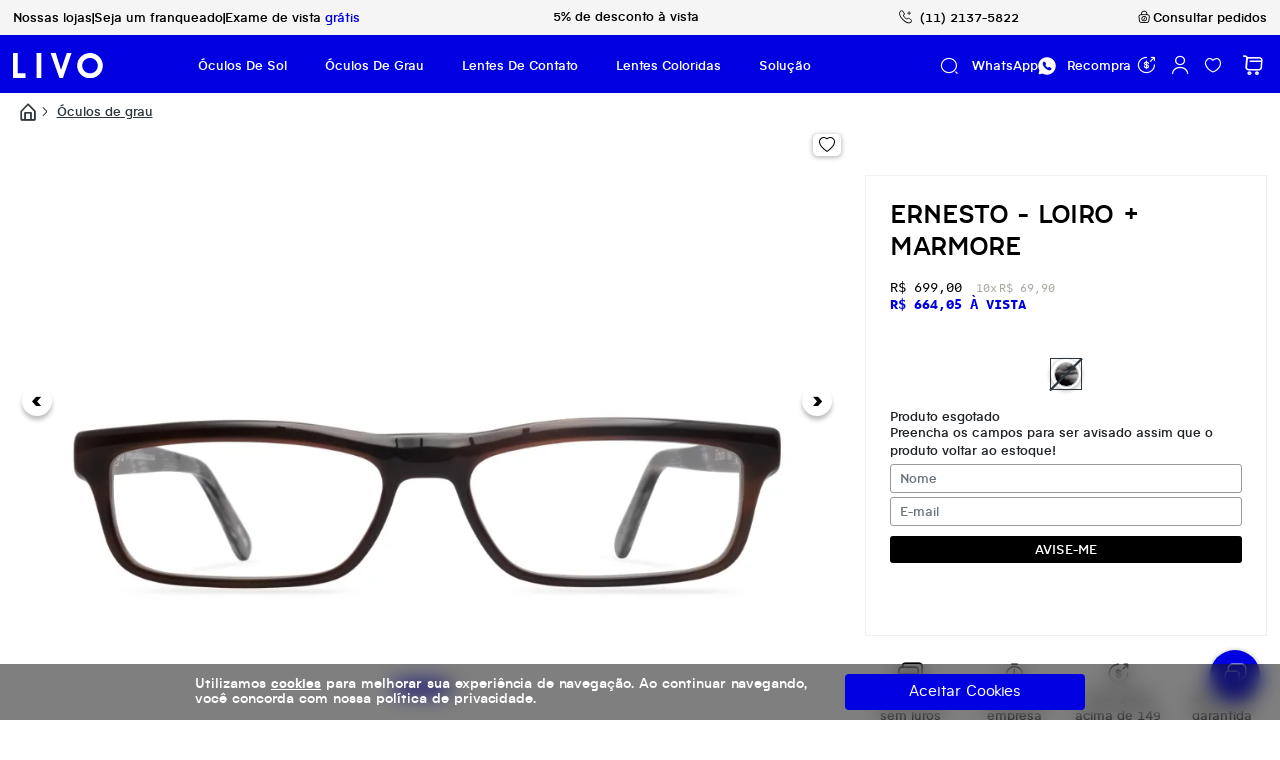

--- FILE ---
content_type: text/html; charset=utf-8
request_url: https://www.livo.com.br/produto/ernesto-loiro-marmore-152776
body_size: 30232
content:
<!DOCTYPE html><html lang=pt-BR><head><meta charset=utf-8 /><title>Ernesto - Loiro + Marmore</title><meta http-equiv=Permissions-Policy content="camera=(self), microphone=(self), geolocation=(), payment=()" /><script>(function(n,t,i,r,u,f,e){n[i]=n[i]||function(){(n[i].q=n[i].q||[]).push(arguments)};f=t.createElement(r);f.async=1;f.src="https://www.clarity.ms/tag/"+u;e=t.getElementsByTagName(r)[0];e.parentNode.insertBefore(f,e)})(window,document,"clarity","script","gyawhlgdb0")</script><link href=https://cdn.jsdelivr.net/npm/bootstrap@5.1.3/dist/css/bootstrap.min.css rel=stylesheet integrity=sha384-1BmE4kWBq78iYhFldvKuhfTAU6auU8tT94WrHftjDbrCEXSU1oBoqyl2QvZ6jIW3 crossorigin=anonymous /><link rel=icon type=image/png href="https://livo.fbitsstatic.net/sf/img/favicon.png?theme=main&v=202601201620
              " /><script src=https://code.jquery.com/jquery-3.6.0.min.js></script><script src=https://cdnjs.cloudflare.com/ajax/libs/popper.js/1.14.3/umd/popper.min.js integrity=sha384-ZMP7rVo3mIykV+2+9J3UJ46jBk0WLaUAdn689aCwoqbBJiSnjAK/l8WvCWPIPm49 crossorigin=anonymous></script><script src=https://stackpath.bootstrapcdn.com/bootstrap/4.1.3/js/bootstrap.min.js integrity=sha384-ChfqqxuZUCnJSK3+MXmPNIyE6ZbWh2IMqE241rYiqJxyMiZ6OW/JmZQ5stwEULTy crossorigin=anonymous></script><script src=https://unpkg.com/blip-chat-widget onload="window.blipChatScriptLoaded=!0"></script><script>(function(){function n(){var n=document.getElementById("blip-chat-open-iframe"),t;n&&(n.style.display="none",n.style.visibility="hidden",n.style.opacity="0",n.style.width="0",n.style.height="0",n.style.pointerEvents="none");t=document.querySelectorAll('iframe[title*="Botão para abrir"], iframe[title*="Button to launch"], iframe[title*="Botón para iniciar"]');t.forEach(function(n){n&&(n.style.display="none",n.style.visibility="hidden",n.style.opacity="0",n.style.width="0",n.style.height="0",n.style.pointerEvents="none")})}function i(){var t,r;if(typeof BlipChat=="undefined"){console.log("BlipChat aún no está disponible, reintentando...");setTimeout(i,300);return}if(typeof BlipChat!="function"){console.log("BlipChat no es una función, reintentando...");setTimeout(i,300);return}try{t=(new BlipChat).withAppKey("bGl2bzI6YzAyNjgzYjctNTZlNS00NGNkLTgzMzItMDM0N2QyNGRkMGY0").withButton({hide:!0}).withCustomCommonUrl("https://livo.chat.blip.ai/");window.blipChatInstance=t;t.build();console.log("Instancia de Blip Chat creada:",window.blipChatInstance);console.log("Métodos disponibles:",Object.getOwnPropertyNames(window.blipChatInstance));n();setTimeout(n,500);setTimeout(n,1e3);setTimeout(n,2e3);r=new MutationObserver(function(){n()});r.observe(document.body,{childList:!0,subtree:!0})}catch(u){console.error("Error al inicializar Blip Chat:",u)}}function t(){if(typeof BlipChat=="undefined"){setTimeout(t,300);return}window.blipChatInstance||i()}document.readyState==="loading"?document.addEventListener("DOMContentLoaded",function(){setTimeout(t,500)}):setTimeout(t,500);window.addEventListener("load",function(){window.blipChatInstance||setTimeout(t,1e3)})})()</script><link rel=preload as=font crossorigin=anonymous type=font/woff2 href="https://livo.fbitsstatic.net/sf/fonts/livo_icons.woff2?theme=main&v=202601201620" /><style>@font-face{font-family:"Icons_v2_geral";src:url("https://livo.fbitsstatic.net/sf/fonts/livo_icons.woff2?theme=main&v=202601201620") format("woff2");font-weight:normal;font-style:normal;font-display:swap}</style><link href="https://livo.fbitsstatic.net/sf/bundle/?type=css&paths=index,icons&theme=main&v=202601201620
       " rel=stylesheet /><link href="https://livo.fbitsstatic.net/sf/bundle/?type=css&paths=navbar,footer,mini_cart,product,user_login,spot,modal_eyeglasses,carousel_custom,description,colors,qa,image_zoom,newsletter&theme=main&v=202601201620
       " rel=stylesheet /><meta /><meta name=description content="Encontre Óculos de grau Livo Ernesto - Loiro + Marmore. Clique e compre agora!" /><meta property=og:title content="Ernesto - Loiro + Marmore" /><meta property=og:url content=https://www.livo.com.br/produto/ernesto-loiro-marmore-152776 /><meta property=og:type content=product /><meta property=og:image content="" /><meta property=og:site_name content=LIVO /><script>$(document).ready(function(){$("head").append(`<meta property='og:description' content="${$('meta[name="description"]').attr("content")}"/>`)})</script><script type=application/ld+json id=product-schema>{"@context":"http://schema.org","@type":"Product","name":"Ernesto - Loiro + Marmore","image":"https://livo.fbitsstatic.net/img/p/ernesto-loiro-marmore-152776/345463-1.jpg?w=970&h=640&v=no-value","sku":"850047718","description":"Encontre Óculos de grau Livo Ernesto - Loiro + Marmore. Clique e compre agora!","url":"https://www.livo.com.br/produto/ernesto-loiro-marmore-152776","brand":{"@type":"Brand","name":"LIVO"},"itemCondition":"NewCondition","gtin14":"7908170307680","offers":[{"@type":"Offer","priceCurrency":"BRL","price":"699.0","availability":"http://schema.org/InStock","sku":"850047718","gtin14":"7908170307680","itemCondition":"NewCondition","url":"https://www.livo.com.br/produto/ernesto-loiro-marmore-152776","priceValidUntil":"2026-01-24 20:36:58"}]}</script><script>$(document).ready(function(){var n=$(".skeepers_product__reviews"),t;n.length&&(t=new MutationObserver(function(){var u=n.attr("data-rating")||"0",f=n.attr("data-review-count")||"0",i,r;parseFloat(u)>0&&parseInt(f)>0&&(i=$("#product-schema"),r=JSON.parse(i.text()),r.aggregateRating={"@type":"AggregateRating",ratingCount:"5",ratingValue:u,reviewCount:f,bestRating:"5",worstRating:"1"},i.text(JSON.stringify(r)),t.disconnect())}),t.observe(n[0],{attributes:!0}))})</script><script type=application/ld+json>{"@context":"http://schema.org","@type":"Corporation","name":"Livo","alternateName":"Livo Company","address":"R. Oscar Freire, 2377 - Pinheiros São Paulo - SP, 05409-012","url":"https://www.livo.com.br","logo":"https://livo.fbitsstatic.net/media/logo-livo.png","contactPoint":[{"@type":"ContactPoint","telephone":"+5511951602948","email":"ajuda@livo.com.br","contactType":"customer service","areaServed":"GB","availableLanguage":"Português","hoursAvailable":{"opens":"00:00","dayOfWeek":["Monday","Tuesday","Wednesday","Thursday","Friday","Saturday","Sunday"]}}]}</script><script type=application/ld+json>{"@context":"http://schema.org/","@type":"BreadcrumbList","itemListElement":[{"@type":"ListItem","position":"1","item":{"@id":"https://livo.com.br","name":"Home"}},{"@type":"ListItem","position":"2","item":{"@id":"https://livo.com.br/oculos-de-grau","name":"óculos de grau"}}]}</script><link rel=stylesheet type=text/css href=//cdn.jsdelivr.net/gh/kenwheeler/slick@1.8.1/slick/slick.css /><link rel=stylesheet type=text/css href=//cdn.jsdelivr.net/gh/kenwheeler/slick@1.8.1/slick/slick-theme.css /><script src=//cdn.jsdelivr.net/gh/kenwheeler/slick@1.8.1/slick/slick.min.js></script><link rel=stylesheet type=text/css href=//cdn.jsdelivr.net/gh/kenwheeler/slick@1.8.1/slick/slick.css /><link rel=stylesheet type=text/css href=//cdn.jsdelivr.net/gh/kenwheeler/slick@1.8.1/slick/slick-theme.css /><script src=//cdn.jsdelivr.net/gh/kenwheeler/slick@1.8.1/slick/slick.min.js></script><script src=https://cdnjs.cloudflare.com/ajax/libs/jquery.touchswipe/1.6.19/jquery.touchSwipe.min.js></script><meta name=robots content="index, follow" /><meta name=viewport content="width=device-width, initial-scale=1, maximum-scale=1, user-scalable=no" /><link rel=canonical href=https://www.livo.com.br/produto/ernesto-loiro-marmore-152776 /><script async defer src="https://maps.googleapis.com/maps/api/js?key=AIzaSyBbaayAyXB0HwtCqLCaRiw52uKKchzqZ0U&libraries=geometry"></script><script type=application/ld+json>{"@context":"https://schema.org","@type":"WebSite","name":"LIVO","url":"https://www.livo.com.br","potentialAction":{"@type":"SearchAction","target":{"@type":"EntryPoint","urlTemplate":"https://www.livo.com.br/busca?busca={search_term_string}"},"query-input":"required name=search_term_string"}}</script></head><body><header><div id=page-top><div class=content-sliderRE><div class=wrapper-sliderRE><div class=nav-link-dtp-box><a class=nav-link-dtp href=/nossas-lojas><span class=nav-dtp-text>Nossas lojas</span></a> <span>|</span> <a class=nav-link-dtp href=/franquia><span class=nav-dtp-text>Seja um franqueado</span></a> <span>|</span> <a class=nav-link-dtp href=/exame-de-vista><span class=nav-dtp-text>Exame de vista <span style=color:#0000e1>grátis</span></span></a></div><div class=sliderRE><div class=maskRE><ul><li class=anim1RE><div class=quoteRE>Frete Grátis acima de R$149</div></li><li class=anim2RE><div class=quoteRE>Combo Leve 4, Pague 3</div></li><li class=anim3RE><div class=quoteRE>5% de desconto à vista</div></li><li class=anim4RE><div class=quoteRE>Até 10x sem juros</div></li><li class=anim5RE><div class=quoteRE>Satisfação garantida</div></li></ul></div></div><div class=btn-item-menu-mobile><span class="icon-mobile icon Icons_v2_geral-iv2-icon_helpPhone pointer-events-none"></span> <span class=btn-text>(11) 2137-5822</span></div><a title="Consultar pedidos" id=btn-consultarPedido class="link-consulta-pedido nav-link-dtp" href=/consulta-de-pedido><span class="icon Icons_v2_geral-iv2-icon_pedidos" style=font-size:18px></span> <span class=item-span-text>Consultar pedidos</span></a></div></div><nav id=nav-main class="navbar navbar-expand-lg navbar-dark bg-dark" style=display:flex;flex-flow:column><div id=modal-menu-nav><div class=modal-menu-box><div class=modal-menu-mobile-container><div class=lgshow><button id=setShowModalNav onclick=showModalNav()><span class="close-icon icon Icons_v2_geral-iv2-icon_close"></span></button><div><a class=navbar-brand href=/ id=logoHeaderMenuMobile><img src="https://livo.fbitsstatic.net/sf/img/logo-livo-preto.svg?theme=main&v=202601201620" class=livo_logo_mobile alt="logo livo menu mobile" title="Logo LIVO" /></a></div></div><div class=user-login-modal><div class=dropdown id=user-login-mobile><div style=display:flex;align-items:center><div class=icon-user-box id=icon-user-box-mobile><a href=https://checkout.livo.com.br/MinhaConta/Pedido id=miCuentaHeaderMobile><span class="user-icon icon Icons_v2_geral-iv2-icon_user pointer-events-none"></span></a></div><div class=identify-box id=loginMobile><span class="user-text user-text-mobile">Olá,</span><div class="prescrev-text identify-box-text-container"><div class=identify-box-text-first> <span class=user-text>identifique-se</span> <a class=user-href id=loginHeaderMobile href="https://checkout.livo.com.br/Login/Authenticate?returnUrl="><span class="user-text pointer-events-none" id=user-action-login-mobile>aqui</span></a></div><div class=identify-box-text-second><span class=user-text>ou</span> <a class=user-href id=crearCuentaMobile href="https://checkout.livo.com.br/Login/Cadastro?returnUrl="><span class="user-text pointer-events-none" id=user-action-sign-up-mobile>criar uma conta</span></a></div></div></div><div id=logged-user-mobile class=d-none><div class="prescrev-text identify-box-text-container-logged"><div class=identify-box-text-first2><span class="user-text user-text-logged"><span class=user-text-logged-hi>Olá</span> <span class=user-text id=user-name-mobile></span>, <span class=user-text-logged-greeting>Bem-vindo</span></span><input type=hidden id=login-url-mobile value="https://checkout.livo.com.br/Login/Authenticate?returnUrl=" /> <a class="login-url login-url-mobile" id=userMiCuentaHeaderMobile href=https://checkout.livo.com.br/MinhaConta/Pedido><span class="user-text pointer-events-none">Ir a sua conta</span></a></div><div class=identify-box-text-second><a class="user-href user-logout-mobile" id=user-logout-mobile href="https://checkout.livo.com.br/Login/Authenticate?returnUrl="><span class="logout-icon icon Icons_v2_geral-iv2-icon_logOut" id=user-action-logout-mobile></span></a></div></div></div></div></div></div><p class=categ-text>Navegar por Categorias</p><div class=navbar-collapse id=navbarSupportedContentMobile><ul class="navbar-nav me-auto mb-lg-0"><li class="nav-item dropdown"><div class="nav-link dropdown-toggle nav-category" id=dpMenuLink-1058 data-toggle=dropdown aria-haspopup=true aria-expanded=false><a href=/oculos-de-sol class=nav-item-box><span class=nav-item-icon-container><span class="icon-menu Icons_v2_geral-iv2-icon_menuSun"></span></span> <span class=nav-item-text>Óculos de Sol</span></a> <span class="r-arrow-i-d icon r-arrow-i-m Icons_v2_geral-iv2-icon_arrowDown"></span></div><ul class="dropdown-menu first-dp-menu" aria-labelledby=dpMenuLink-1058><li class=dp-sub-m><ul class=drop-menu-list><li class="drop-menu-t dp-submenu dropdown"><div class=dp-subme-tg id=dpSubmenu-1120 data-toggle=dropdown aria-haspopup=true aria-expanded=false><a href=/oculos-de-sol class=nav-item-box><span class=nav-item-text>Gênero</span></a> <span class="r-arrow-i-d icon Icons_v2_geral-iv2-icon_arrowDown r-arrow-i-active"></span></div><ul class="dropdown-menu dp-t-list" aria-labelledby=dpSubmenu-1120><li class=drop-menu-f><a class=drop-menu-f-link href=/oculos-de-sol-feminino>Feminino</a></li><li class=drop-menu-f><a class=drop-menu-f-link href=/oculos-de-sol-masculino>Masculino</a></li><li class=drop-menu-f><a class=drop-menu-f-link href=/oculos-infantil>Infantil</a></li></ul></li></ul></li><li class=dp-sub-m><ul class=drop-menu-list><li class="drop-menu-t dp-submenu dropdown"><div class=dp-subme-tg id=dpSubmenu-1182 data-toggle=dropdown aria-haspopup=true aria-expanded=false><a href=/oculos-de-sol-estilo class=nav-item-box><span class=nav-item-text>POR ESTILO</span></a> <span class="r-arrow-i-d icon Icons_v2_geral-iv2-icon_arrowDown r-arrow-i-active"></span></div><ul class="dropdown-menu dp-t-list" aria-labelledby=dpSubmenu-1182><li class=drop-menu-f><a class=drop-menu-f-link href=/oculos-de-sol-estilo-redondo>Redondo</a></li><li class=drop-menu-f><a class=drop-menu-f-link href=/oculos-de-sol-estilo-quadrado>Quadrado</a></li><li class=drop-menu-f><a class=drop-menu-f-link href=/oculos-de-sol-estilo-gatinho>Gatinho</a></li></ul></li></ul></li><li class=dp-sub-m><ul class=drop-menu-list><li class=drop-menu-f><a class=drop-menu-f-link href=/oculos-de-sol>Todos os Óculos de Sol</a></li></ul></li></ul></li><li class="nav-item dropdown"><div class="nav-link dropdown-toggle nav-category" id=dpMenuLink-1062 data-toggle=dropdown aria-haspopup=true aria-expanded=false><a href=/oculos-de-grau class=nav-item-box><span class=nav-item-icon-container><span class="icon-menu Icons_v2_geral-iv2-icon_menuGrau"></span></span> <span class=nav-item-text>Óculos de Grau</span></a> <span class="r-arrow-i-d icon r-arrow-i-m Icons_v2_geral-iv2-icon_arrowDown"></span></div><ul class="dropdown-menu first-dp-menu" aria-labelledby=dpMenuLink-1062><li class=dp-sub-m><ul class=drop-menu-list><li class="drop-menu-t dp-submenu dropdown"><div class=dp-subme-tg id=dpSubmenu-1087 data-toggle=dropdown aria-haspopup=true aria-expanded=false><a href=/oculos-de-grau class=nav-item-box><span class=nav-item-text>Gênero</span></a> <span class="r-arrow-i-d icon Icons_v2_geral-iv2-icon_arrowDown r-arrow-i-active"></span></div><ul class="dropdown-menu dp-t-list" aria-labelledby=dpSubmenu-1087><li class=drop-menu-f><a class=drop-menu-f-link href=/oculos-de-grau-feminino>Feminino</a></li><li class=drop-menu-f><a class=drop-menu-f-link href=/oculos-de-grau-masculino>Masculino</a></li></ul></li></ul></li><li class=dp-sub-m><ul class=drop-menu-list><li class="drop-menu-t dp-submenu dropdown"><div class=dp-subme-tg id=dpSubmenu-1194 data-toggle=dropdown aria-haspopup=true aria-expanded=false><a href=/oculos-de-grau-estilo class=nav-item-box><span class=nav-item-text>POR ESTILO</span></a> <span class="r-arrow-i-d icon Icons_v2_geral-iv2-icon_arrowDown r-arrow-i-active"></span></div><ul class="dropdown-menu dp-t-list" aria-labelledby=dpSubmenu-1194><li class=drop-menu-f><a class=drop-menu-f-link href=/oculos-de-grau-estilo-redondo>Redondo</a></li><li class=drop-menu-f><a class=drop-menu-f-link href=/oculos-de-grau-estilo-quadrado>Quadrado</a></li><li class=drop-menu-f><a class=drop-menu-f-link href=/oculos-de-grau-estilo-gatinho>Gatinho</a></li></ul></li></ul></li><li class=dp-sub-m><ul class=drop-menu-list><li class=drop-menu-f><a class=drop-menu-f-link href=/oculos-de-grau>Todos os Óculos de Grau</a></li></ul></li></ul></li><li class="nav-item dropdown"><div class="nav-link dropdown-toggle nav-category" id=dpMenuLink-52 data-toggle=dropdown aria-haspopup=true aria-expanded=false><a href=/lentes-de-contato class=nav-item-box><span class=nav-item-icon-container><span class="icon-menu Icons_v2_geral-iv2-icon_menuLentes"></span></span> <span class=nav-item-text>Lentes de Contato</span></a> <span class="r-arrow-i-d icon r-arrow-i-m Icons_v2_geral-iv2-icon_arrowDown"></span></div><ul class="dropdown-menu first-dp-menu" aria-labelledby=dpMenuLink-52><li class=dp-sub-m><ul class=drop-menu-list><li class="drop-menu-t dp-submenu dropdown"><div class=dp-subme-tg id=dpSubmenu-1245 data-toggle=dropdown aria-haspopup=true aria-expanded=false><a href=/lentes-de-contato-com-grau class=nav-item-box><span class=nav-item-text>Lentes de contato com grau</span></a> <span class="r-arrow-i-d icon Icons_v2_geral-iv2-icon_arrowDown r-arrow-i-active"></span></div><ul class="dropdown-menu dp-t-list" aria-labelledby=dpSubmenu-1245><li class=drop-menu-f><a class=drop-menu-f-link href=/lentes-de-contato-com-grau-para-miopia>Miopia</a></li><li class=drop-menu-f><a class=drop-menu-f-link href=/lentes-de-contato-com-grau-para-hipermetropia>Hipermetropia</a></li><li class=drop-menu-f><a class=drop-menu-f-link href=/lentes-de-contato-com-grau-para-astigmatismo>Astigmatismo</a></li><li class=drop-menu-f><a class=drop-menu-f-link href=/lentes-de-contato-multifocal>Multifocal</a></li></ul></li></ul></li><li class=dp-sub-m><ul class=drop-menu-list><li class="drop-menu-t dp-submenu dropdown"><div class=dp-subme-tg id=dpSubmenu-1083 data-toggle=dropdown aria-haspopup=true aria-expanded=false><span class=nav-item-box><span class=nav-item-text>Principais marcas</span></span> <span class="r-arrow-i-d icon Icons_v2_geral-iv2-icon_arrowDown r-arrow-i-active"></span></div><ul class="dropdown-menu dp-t-list" aria-labelledby=dpSubmenu-1083><li class=drop-menu-f><a class=drop-menu-f-link href=/acuvue>Acuvue</a></li><li class=drop-menu-f><a class=drop-menu-f-link href=/biofinity>Biofinity</a></li><li class=drop-menu-f><a class=drop-menu-f-link href=/solotica>Solótica</a></li><li class=drop-menu-f><a class=drop-menu-f-link href=/soflens>SofLens</a></li><li class=drop-menu-f><a class=drop-menu-f-link href=/alcon>Air Optix</a></li></ul></li></ul></li><li class=dp-sub-m><ul class=drop-menu-list><li class=drop-menu-f><a class=drop-menu-f-link href=/lentes-de-contato>Todas as Lentes de Contato</a></li></ul></li></ul></li><li class="nav-item dropdown"><div class="nav-link dropdown-toggle nav-category" id=dpMenuLink-14 data-toggle=dropdown aria-haspopup=true aria-expanded=false><a href=/lentes-de-contato-coloridas class=nav-item-box><span class=nav-item-icon-container><span class="icon-menu Icons_v2_geral-iv2-icon_menuLentes"></span></span> <span class=nav-item-text>Lentes Coloridas</span></a> <span class="r-arrow-i-d icon r-arrow-i-m Icons_v2_geral-iv2-icon_arrowDown"></span></div><ul class="dropdown-menu first-dp-menu" aria-labelledby=dpMenuLink-14><li class=dp-sub-m><ul class=drop-menu-list><li class="drop-menu-t dp-submenu dropdown"><div class=dp-subme-tg id=dpSubmenu-1065 data-toggle=dropdown aria-haspopup=true aria-expanded=false><a href=/lentes-de-contato-coloridas-sem-grau class=nav-item-box><span class=nav-item-text>Sem Grau</span></a> <span class="r-arrow-i-d icon Icons_v2_geral-iv2-icon_arrowDown r-arrow-i-active"></span></div><ul class="dropdown-menu dp-t-list" aria-labelledby=dpSubmenu-1065><li class="drop-menu-t dp-submenu dropdown"><div class=dp-subme-tg id=dpSubmenu-1153 data-toggle=dropdown aria-haspopup=true aria-expanded=false><a href=/lentes-de-contato-coloridas-sem-grau-cores-naturais class=nav-item-box><span class=nav-item-text>Cores Naturais</span></a> <span class="r-arrow-i-d icon Icons_v2_geral-iv2-icon_arrowDown r-arrow-i-active"></span></div><ul class="dropdown-menu dp-t-list" aria-labelledby=dpSubmenu-1153><li class=drop-menu-f><a class=drop-menu-f-link href=/lentes-de-contato-coloridas-sem-grau-cores-naturais-descarte-diario>Descarte Diário</a></li><li class=drop-menu-f><a class=drop-menu-f-link href=/lentes-de-contato-coloridas-sem-grau-cores-naturais-descarte-mensal>Descarte Mensal</a></li><li class=drop-menu-f><a class=drop-menu-f-link href=/lentes-de-contato-coloridas-sem-grau-cores-naturais-descarte-anual>Descarte Anual</a></li></ul></li><li class="drop-menu-t dp-submenu dropdown"><div class=dp-subme-tg id=dpSubmenu-1154 data-toggle=dropdown aria-haspopup=true aria-expanded=false><a href=/lentes-de-contato-coloridas-sem-grau-cores-exoticas class=nav-item-box><span class=nav-item-text>Cores Exóticas</span></a> <span class="r-arrow-i-d icon Icons_v2_geral-iv2-icon_arrowDown r-arrow-i-active"></span></div><ul class="dropdown-menu dp-t-list" aria-labelledby=dpSubmenu-1154><li class=drop-menu-f><a class=drop-menu-f-link href=/lentes-de-contato-coloridas-sem-grau-cores-exoticas-descarte-mensal>Descarte Mensal</a></li></ul></li></ul></li></ul></li><li class=dp-sub-m><ul class=drop-menu-list><li class="drop-menu-t dp-submenu dropdown"><div class=dp-subme-tg id=dpSubmenu-1097 data-toggle=dropdown aria-haspopup=true aria-expanded=false><a href=/lentes-de-contato-coloridas-com-grau class=nav-item-box><span class=nav-item-text>Com Grau</span></a> <span class="r-arrow-i-d icon Icons_v2_geral-iv2-icon_arrowDown r-arrow-i-active"></span></div><ul class="dropdown-menu dp-t-list" aria-labelledby=dpSubmenu-1097><li class="drop-menu-t dp-submenu dropdown"><div class=dp-subme-tg id=dpSubmenu-1144 data-toggle=dropdown aria-haspopup=true aria-expanded=false><a href=/lentes-de-contato-com-grau-para-miopia class=nav-item-box><span class=nav-item-text>Para Miopia</span></a> <span class="r-arrow-i-d icon Icons_v2_geral-iv2-icon_arrowDown r-arrow-i-active"></span></div><ul class="dropdown-menu dp-t-list" aria-labelledby=dpSubmenu-1144><li class=drop-menu-f><a class=drop-menu-f-link href=/lentes-de-contato-coloridas-com-grau-para-miopia-descarte-anual>Descarte Anual</a></li><li class=drop-menu-f><a class=drop-menu-f-link href=/lentes-de-contato-coloridas-com-grau-para-miopia-descarte-mensal>Descarte Mensal</a></li></ul></li><li class="drop-menu-t dp-submenu dropdown"><div class=dp-subme-tg id=dpSubmenu-1145 data-toggle=dropdown aria-haspopup=true aria-expanded=false><a href=/lentes-de-contato-coloridas-com-grau-para-hipermetropia class=nav-item-box><span class=nav-item-text>Para Hipermetropia</span></a> <span class="r-arrow-i-d icon Icons_v2_geral-iv2-icon_arrowDown r-arrow-i-active"></span></div><ul class="dropdown-menu dp-t-list" aria-labelledby=dpSubmenu-1145><li class=drop-menu-f><a class=drop-menu-f-link href=/lentes-de-contato-coloridas-com-grau-para-hipermetropia-descarte-anual>Descarte Anual</a></li><li class=drop-menu-f><a class=drop-menu-f-link href=/lentes-de-contato-coloridas-com-grau-para-hipermetropia-descarte-mensal>Descarte Mensal</a></li></ul></li><li class="drop-menu-t dp-submenu dropdown"><div class=dp-subme-tg id=dpSubmenu-1146 data-toggle=dropdown aria-haspopup=true aria-expanded=false><a href=/lentes-de-contato-coloridas-com-grau-para-astigmatismo class=nav-item-box><span class=nav-item-text>Para Astigmatismo</span></a> <span class="r-arrow-i-d icon Icons_v2_geral-iv2-icon_arrowDown r-arrow-i-active"></span></div><ul class="dropdown-menu dp-t-list" aria-labelledby=dpSubmenu-1146><li class=drop-menu-f><a class=drop-menu-f-link href=/lentes-de-contato-coloridas-com-grau-para-astigmatismo-descarte-anual>Descarte Anual</a></li></ul></li></ul></li></ul></li><li class=dp-sub-m><ul class=drop-menu-list><li class="drop-menu-t dp-submenu dropdown"><div class=dp-subme-tg id=dpSubmenu-1098 data-toggle=dropdown aria-haspopup=true aria-expanded=false><span class=nav-item-box><span class=nav-item-text>Principais marcas</span></span> <span class="r-arrow-i-d icon Icons_v2_geral-iv2-icon_arrowDown r-arrow-i-active"></span></div><ul class="dropdown-menu dp-t-list" aria-labelledby=dpSubmenu-1098><li class=drop-menu-f><a class=drop-menu-f-link href=/hidrocor>Hidrocor</a></li><li class=drop-menu-f><a class=drop-menu-f-link href=/lunare>Lunare</a></li><li class=drop-menu-f><a class=drop-menu-f-link href=/natural-colors>Natural Colors</a></li><li class=drop-menu-f><a class=drop-menu-f-link href=/freshlook>Freshlook</a></li><li class=drop-menu-f><a class=drop-menu-f-link href=/natural-look>Natural Look</a></li><li class=drop-menu-f><a class=drop-menu-f-link href=/magic-top>Magic Top</a></li></ul></li></ul></li><li class=dp-sub-m><ul class=drop-menu-list><li class=drop-menu-f><a class=drop-menu-f-link href=/lentes-de-contato-coloridas>Todas as Lentes de Contato Coloridas</a></li></ul></li></ul></li><li class="nav-item dropdown"><div class="nav-link dropdown-toggle nav-category" id=dpMenuLink-1 data-toggle=dropdown aria-haspopup=true aria-expanded=false><a href=/solucao-para-lentes-de-contato class=nav-item-box><span class=nav-item-icon-container><span class="icon-menu Icons_v2_geral-iv2-icon_menuAcesso"></span></span> <span class=nav-item-text>Solução</span></a> <span class="r-arrow-i-d icon r-arrow-i-m Icons_v2_geral-iv2-icon_arrowDown"></span></div><ul class="dropdown-menu first-dp-menu" aria-labelledby=dpMenuLink-1><li class=dp-sub-m><ul class=drop-menu-list><li class="drop-menu-t dp-submenu dropdown"><div class=dp-subme-tg id=dpSubmenu-21 data-toggle=dropdown aria-haspopup=true aria-expanded=false><a href=/solucao-para-lentes-de-contato class=nav-item-box><span class=nav-item-text>TIPO DE SOLUÇÃO</span></a> <span class="r-arrow-i-d icon Icons_v2_geral-iv2-icon_arrowDown r-arrow-i-active"></span></div><ul class="dropdown-menu dp-t-list" aria-labelledby=dpSubmenu-21><li class="drop-menu-t dp-submenu dropdown"><div class=dp-subme-tg id=dpSubmenu-1067 data-toggle=dropdown aria-haspopup=true aria-expanded=false><a href=/solucao-para-lentes-gelatinosas class=nav-item-box><span class=nav-item-text>Lentes Gelatinosas</span></a> <span class="r-arrow-i-d icon Icons_v2_geral-iv2-icon_arrowDown r-arrow-i-active"></span></div><ul class="dropdown-menu dp-t-list" aria-labelledby=dpSubmenu-1067><li class=drop-menu-f><a class=drop-menu-f-link href="https://www.livo.com.br/busca?busca=renu+sensitive">Para olhos sensíveis</a></li><li class=drop-menu-f><a class=drop-menu-f-link href=/removedor-de-proteinas-para-lentes-de-contato>Removedor de Proteínas</a></li><li class=drop-menu-f><a class=drop-menu-f-link href=/solucao-para-lentes-gelatinosas>Solução Multi-uso</a></li><li class=drop-menu-f><a class=drop-menu-f-link href=/solucao-lubrificante-para-lentes-de-contato>Solução Umidificantes</a></li></ul></li><li class="drop-menu-t dp-submenu dropdown"><div class=dp-subme-tg id=dpSubmenu-1171 data-toggle=dropdown aria-haspopup=true aria-expanded=false><a href=/solucao-para-lentes-rigidas class=nav-item-box><span class=nav-item-text>Lentes Rígidas</span></a> <span class="r-arrow-i-d icon Icons_v2_geral-iv2-icon_arrowDown r-arrow-i-active"></span></div><ul class="dropdown-menu dp-t-list" aria-labelledby=dpSubmenu-1171><li class=drop-menu-f><a class=drop-menu-f-link href=/solucao-para-lentes-rigidas>Solução Multi-uso</a></li><li class=drop-menu-f><a class=drop-menu-f-link href=/solucao-lubrificante-para-lentes-de-contato>Solução Umidificante</a></li></ul></li></ul></li></ul></li><li class=dp-sub-m><ul class=drop-menu-list><li class="drop-menu-t dp-submenu dropdown"><div class=dp-subme-tg id=dpSubmenu-1099 data-toggle=dropdown aria-haspopup=true aria-expanded=false><span class=nav-item-box><span class=nav-item-text>Principais marcas</span></span> <span class="r-arrow-i-d icon Icons_v2_geral-iv2-icon_arrowDown r-arrow-i-active"></span></div><ul class="dropdown-menu dp-t-list" aria-labelledby=dpSubmenu-1099><li class=drop-menu-f><a class=drop-menu-f-link href=/biotrue>Biotrue</a></li><li class=drop-menu-f><a class=drop-menu-f-link href=/opti-free>Opti-Free</a></li><li class=drop-menu-f><a class=drop-menu-f-link href=/renu>Renu</a></li></ul></li></ul></li><li class=dp-sub-m><ul class=drop-menu-list><li class=drop-menu-f><a class=drop-menu-f-link href=/solucao-para-lentes-de-contato>Todas as Soluções</a></li></ul></li></ul></li></ul></div><div class=nossas-lojas-container-mobile><a href=/nossas-lojas class=btn-item-menu-mobile><span class="icon-mobile icon Icons_v2_geral-iv2-icon_pin pointer-events-none"></span> <span class=btn-text>Nossas lojas</span></a></div><div class=consultar-pedidos-container-mobile><a href=/consulta-de-pedido class=btn-item-menu-mobile><span class="icon-mobile icon Icons_v2_geral-iv2-icon_pedidos pointer-events-none"></span> <span class=btn-text>Consultar pedidos</span></a></div><div class=repurchase-container-mobile><a id=btn-recompra-mobile href=https://checkout.livo.com.br/MinhaConta/Pedido/ class="btn btn-recompra"><span class="repurchase-icon icon Icons_v2_geral-iv2-icon_moneyUp pointer-events-none"></span> <span class=btn-recompra-text>Recompra</span></a></div><div class="favourites-container favourites-container_mobile" id=btn-misFavoritos-mobile onclick=goToMyFavourites()><span class="favourites-icon-mobile icon Icons_v2_geral-iv2-icon_heart pointer-events-none"></span> <span class=btn-text>Meus favoritos</span></div><div class=telephone-container><span class="telephone-icon-mobile icon Icons_v2_geral-iv2-icon_helpPhone pointer-events-none"></span> <span class="pointer-events-none btn-text">(11) 2137-5822</span></div></div><div class=att-nav-box><a class=att-nav id=menuWhatsapp target=_blank href="https://api.whatsapp.com/send?phone=5511951602948"><img src="https://livo.fbitsstatic.net/sf/img/greenWhatsapp.svg?theme=main&v=202601201620" class=whatsapp_icon_header_mobile alt="whatsapp icon" title="whatsapp icon mobile" /> <span class=pointer-events-none>Ajuda pelo<br /> whatsapp</span></a><div class=att-nav id=menuDudivas> <span class="icon-att icon Icons_v2_geral-iv2-icon_helpChat pointer-events-none"></span> <span class=pointer-events-none>Duvidas? Fale<br /> com nós</span></div></div></div></div><div id=desktop-main class="container-fluid wrapper-header"><div class="collapse navbar-collapse" id=navbarSupportedContent><div class=nav-bar-minimized><a class=navbar-brand href=/ id=logoHeader><img src="https://livo.fbitsstatic.net/sf/img/logo-livo.svg?theme=main&v=202601201620" class=livo_logo_mobile alt="logo livo header" title="Logo LIVO" /></a><ul class="navbar-nav me-auto mb-2 mb-lg-0 menu-item-list"><li class="dropdown nav_item_dtp"><a class=nav-link-dtp href=/oculos-de-sol id=dLabel-1058><span class=nav-dtp-text>Óculos de Sol</span></a><div class=dropdown-menu aria-labelledby=dLabel-1058><div class=dp-menu-main><ul class=dp-menu-box><li class=drop-menu><ul class=drop-menu-list><li class=drop-menu-t> <a class=dp-t-link href=/oculos-de-sol>Gênero</a><ul class=dp-t-list><li class=drop-menu-f> <a class=drop-menu-f-link href=/oculos-de-sol-feminino>Feminino</a></li><li class=drop-menu-f><a class=drop-menu-f-link href=/oculos-de-sol-masculino>Masculino</a></li><li class=drop-menu-f><a class=drop-menu-f-link href=/oculos-infantil>Infantil</a></li></ul></li></ul></li><li class=drop-menu><ul class=drop-menu-list><li class=drop-menu-t><a class=dp-t-link href=/oculos-de-sol-estilo>POR ESTILO</a><ul class=dp-t-list><li class=drop-menu-f> <a class=drop-menu-f-link href=/oculos-de-sol-estilo-redondo>Redondo</a></li><li class=drop-menu-f><a class=drop-menu-f-link href=/oculos-de-sol-estilo-quadrado>Quadrado</a></li><li class=drop-menu-f><a class=drop-menu-f-link href=/oculos-de-sol-estilo-gatinho>Gatinho</a></li></ul></li></ul></li><li class=drop-menu><ul class=drop-menu-list><li class=drop-menu-f><a class=drop-menu-f-link href=/oculos-de-sol>Todos os Óculos de Sol</a></li></ul></li></ul><div class=dp-menu-box-img><img src="https://livo.fbitsstatic.net/img/m/oculos-de-sol-1058.jpg?v=202601201620" height=200 width=200 alt=img-category title=img-category /></div></div></div></li><li class="dropdown nav_item_dtp"><a class=nav-link-dtp href=/oculos-de-grau id=dLabel-1062><span class=nav-dtp-text>Óculos de Grau</span></a><div class=dropdown-menu aria-labelledby=dLabel-1062><div class=dp-menu-main><ul class=dp-menu-box><li class=drop-menu><ul class=drop-menu-list><li class=drop-menu-t> <a class=dp-t-link href=/oculos-de-grau>Gênero</a><ul class=dp-t-list><li class=drop-menu-f> <a class=drop-menu-f-link href=/oculos-de-grau-feminino>Feminino</a></li><li class=drop-menu-f><a class=drop-menu-f-link href=/oculos-de-grau-masculino>Masculino</a></li></ul></li></ul></li><li class=drop-menu><ul class=drop-menu-list><li class=drop-menu-t><a class=dp-t-link href=/oculos-de-grau-estilo>POR ESTILO</a><ul class=dp-t-list><li class=drop-menu-f> <a class=drop-menu-f-link href=/oculos-de-grau-estilo-redondo>Redondo</a></li><li class=drop-menu-f><a class=drop-menu-f-link href=/oculos-de-grau-estilo-quadrado>Quadrado</a></li><li class=drop-menu-f><a class=drop-menu-f-link href=/oculos-de-grau-estilo-gatinho>Gatinho</a></li></ul></li></ul></li><li class=drop-menu><ul class=drop-menu-list><li class=drop-menu-f><a class=drop-menu-f-link href=/oculos-de-grau>Todos os Óculos de Grau</a></li></ul></li></ul><div class=dp-menu-box-img><img src="https://livo.fbitsstatic.net/img/m/oculos-de-grau-1062.jpg?v=202601201620" height=200 width=200 alt=img-category title=img-category /></div></div></div></li><li class="dropdown nav_item_dtp"><a class=nav-link-dtp href=/lentes-de-contato id=dLabel-52><span class=nav-dtp-text>Lentes de Contato</span></a><div class=dropdown-menu aria-labelledby=dLabel-52><div class=dp-menu-main><ul class=dp-menu-box><li class=drop-menu><ul class=drop-menu-list><li class=drop-menu-t> <a class="dp-t-link title-menu" href=/lentes-de-contato-com-grau>Lentes de contato com grau</a><ul class=dp-t-list><li class=drop-menu-f> <a class="drop-menu-f-link subtitle-menu" href=/lentes-de-contato-com-grau-para-miopia>Miopia</a></li><li class=drop-menu-f><a class="drop-menu-f-link subtitle-menu" href=/lentes-de-contato-com-grau-para-hipermetropia>Hipermetropia</a></li><li class=drop-menu-f><a class="drop-menu-f-link subtitle-menu" href=/lentes-de-contato-com-grau-para-astigmatismo>Astigmatismo</a></li><li class=drop-menu-f><a class="drop-menu-f-link subtitle-menu" href=/lentes-de-contato-multifocal>Multifocal</a></li></ul></li></ul></li><li class=drop-menu><ul class=drop-menu-list><li class=drop-menu-t><span class="dp-t-link title-menu">Principais marcas</span><ul class=dp-t-list><li class=drop-menu-f> <a class="drop-menu-f-link img-marca-menu" href=/acuvue>Acuvue</a></li><li class=drop-menu-f><a class="drop-menu-f-link img-marca-menu" href=/biofinity>Biofinity</a></li><li class=drop-menu-f><a class="drop-menu-f-link img-marca-menu" href=/solotica>Solótica</a></li><li class=drop-menu-f><a class="drop-menu-f-link img-marca-menu" href=/soflens>SofLens</a></li><li class=drop-menu-f><a class="drop-menu-f-link img-marca-menu" href=/alcon>Air Optix</a></li></ul></li></ul></li><li class=drop-menu><ul class=drop-menu-list><li class=drop-menu-f><a class=drop-menu-f-link href=/lentes-de-contato>Todas as Lentes de Contato</a></li></ul></li></ul><div class=dp-menu-box-img><img src="https://livo.fbitsstatic.net/img/m/lentes-de-contato-52.jpg?v=202601201620" height=200 width=200 alt=img-category title=img-category /></div></div></div></li><li class="dropdown nav_item_dtp"><a class=nav-link-dtp href=/lentes-de-contato-coloridas id=dLabel-14><span class=nav-dtp-text>Lentes Coloridas</span></a><div class=dropdown-menu aria-labelledby=dLabel-14><div class=dp-menu-main><ul class=dp-menu-box><li class=drop-menu><ul class=drop-menu-list><li class=drop-menu-t> <a class="dp-t-link title-1-menu" href=/lentes-de-contato-coloridas-sem-grau>Sem Grau</a><ul class=dp-t-list><li class=drop-menu-t> <a class="dp-t-link title-menu" href=/lentes-de-contato-coloridas-sem-grau-cores-naturais>Cores Naturais</a><ul class=dp-t-list><li class=drop-menu-f> <a class="drop-menu-f-link subtitle-menu" href=/lentes-de-contato-coloridas-sem-grau-cores-naturais-descarte-diario>Descarte Diário</a></li><li class=drop-menu-f><a class="drop-menu-f-link subtitle-menu" href=/lentes-de-contato-coloridas-sem-grau-cores-naturais-descarte-mensal>Descarte Mensal</a></li><li class=drop-menu-f><a class="drop-menu-f-link subtitle-menu" href=/lentes-de-contato-coloridas-sem-grau-cores-naturais-descarte-anual>Descarte Anual</a></li></ul></li><li class=drop-menu-t><a class="dp-t-link title-menu" href=/lentes-de-contato-coloridas-sem-grau-cores-exoticas>Cores Exóticas</a><ul class=dp-t-list><li class=drop-menu-f> <a class="drop-menu-f-link subtitle-menu" href=/lentes-de-contato-coloridas-sem-grau-cores-exoticas-descarte-mensal>Descarte Mensal</a></li></ul></li></ul></li></ul></li><li class=drop-menu><ul class=drop-menu-list><li class=drop-menu-t><a class="dp-t-link title-1-menu" href=/lentes-de-contato-coloridas-com-grau>Com Grau</a><ul class=dp-t-list><li class=drop-menu-t> <a class="dp-t-link title-menu" href=/lentes-de-contato-com-grau-para-miopia>Para Miopia</a><ul class=dp-t-list><li class=drop-menu-f> <a class=drop-menu-f-link href=/lentes-de-contato-coloridas-com-grau-para-miopia-descarte-anual>Descarte Anual</a></li><li class=drop-menu-f><a class=drop-menu-f-link href=/lentes-de-contato-coloridas-com-grau-para-miopia-descarte-mensal>Descarte Mensal</a></li></ul></li><li class=drop-menu-t><a class="dp-t-link title-menu margin-top-15-menu" href=/lentes-de-contato-coloridas-com-grau-para-hipermetropia>Para Hipermetropia</a><ul class=dp-t-list><li class=drop-menu-f> <a class=drop-menu-f-link href=/lentes-de-contato-coloridas-com-grau-para-hipermetropia-descarte-anual>Descarte Anual</a></li><li class=drop-menu-f><a class=drop-menu-f-link href=/lentes-de-contato-coloridas-com-grau-para-hipermetropia-descarte-mensal>Descarte Mensal</a></li></ul></li><li class=drop-menu-t><a class="dp-t-link title-menu" href=/lentes-de-contato-coloridas-com-grau-para-astigmatismo>Para Astigmatismo</a><ul class=dp-t-list><li class=drop-menu-f> <a class=drop-menu-f-link href=/lentes-de-contato-coloridas-com-grau-para-astigmatismo-descarte-anual>Descarte Anual</a></li></ul></li></ul></li></ul></li><li class=drop-menu><ul class=drop-menu-list><li class=drop-menu-t><span class="dp-t-link title-menu">Principais marcas</span><ul class=dp-t-list><li class=drop-menu-f> <a class="drop-menu-f-link img-marca-menu" href=/hidrocor>Hidrocor</a></li><li class=drop-menu-f><a class="drop-menu-f-link img-marca-menu" href=/lunare>Lunare</a></li><li class=drop-menu-f><a class="drop-menu-f-link img-marca-menu" href=/natural-colors>Natural Colors</a></li><li class=drop-menu-f><a class="drop-menu-f-link img-marca-menu" href=/freshlook>Freshlook</a></li><li class=drop-menu-f><a class="drop-menu-f-link img-marca-menu" href=/natural-look>Natural Look</a></li><li class=drop-menu-f><a class="drop-menu-f-link img-marca-menu" href=/magic-top>Magic Top</a></li></ul></li></ul></li><li class=drop-menu><ul class=drop-menu-list><li class=drop-menu-f><a class=drop-menu-f-link href=/lentes-de-contato-coloridas>Todas as Lentes de Contato Coloridas</a></li></ul></li></ul><div class=dp-menu-box-img></div></div></div></li><li class="dropdown nav_item_dtp"><a class=nav-link-dtp href=/solucao-para-lentes-de-contato id=dLabel-1><span class=nav-dtp-text>Solução</span></a><div class=dropdown-menu aria-labelledby=dLabel-1><div class=dp-menu-main><ul class=dp-menu-box><li class=drop-menu><ul class=drop-menu-list><li class=drop-menu-t> <a class="dp-t-link menu-geral-neto" href=/solucao-para-lentes-de-contato>TIPO DE SOLUÇÃO</a><ul class=dp-t-list><li class=drop-menu-t> <a class="dp-t-link menu-geral" href=/solucao-para-lentes-gelatinosas>Lentes Gelatinosas</a><ul class=dp-t-list><li class=drop-menu-f> <a class=drop-menu-f-link href="https://www.livo.com.br/busca?busca=renu+sensitive">Para olhos sensíveis</a></li><li class=drop-menu-f><a class=drop-menu-f-link href=/removedor-de-proteinas-para-lentes-de-contato>Removedor de Proteínas</a></li><li class=drop-menu-f><a class=drop-menu-f-link href=/solucao-para-lentes-gelatinosas>Solução Multi-uso</a></li><li class=drop-menu-f><a class=drop-menu-f-link href=/solucao-lubrificante-para-lentes-de-contato>Solução Umidificantes</a></li></ul></li><li class=drop-menu-t><a class=dp-t-link href=/solucao-para-lentes-rigidas>Lentes Rígidas</a><ul class=dp-t-list><li class=drop-menu-f> <a class=drop-menu-f-link href=/solucao-para-lentes-rigidas>Solução Multi-uso</a></li><li class=drop-menu-f><a class=drop-menu-f-link href=/solucao-lubrificante-para-lentes-de-contato>Solução Umidificante</a></li></ul></li></ul></li></ul></li><li class=drop-menu><ul class=drop-menu-list><li class=drop-menu-t><span class="dp-t-link title-menu">Principais marcas</span><ul class=dp-t-list><li class=drop-menu-f> <a class=drop-menu-f-link href=/biotrue>Biotrue</a></li><li class=drop-menu-f><a class=drop-menu-f-link href=/opti-free>Opti-Free</a></li><li class=drop-menu-f><a class=drop-menu-f-link href=/renu>Renu</a></li></ul></li></ul></li><li class=drop-menu><ul class=drop-menu-list><li class=drop-menu-f><a class=drop-menu-f-link href=/solucao-para-lentes-de-contato>Todas as Soluções</a></li></ul></li></ul><div class=dp-menu-box-img><img src="https://livo.fbitsstatic.net/img/m/solucao-para-lentes-1.png?v=202601201620" height=200 width=200 alt=img-category title=img-category /></div></div></div></li></ul><div class=navbar-content><form class=d-flex onsubmit=search(event,null) style=margin:auto><div class=autocomplete><input name=search-bar-desktop class="form-control me-2" type=search id=search-bar placeholder="O que você procura?" autocomplete=off /><div id=autocomplete-list class="autocomplete-items autocomplete-items-desktop"></div><button class="btn btn-outline-light" type=submit id=buscadorHeader><span class="search-icon icon Icons_v2_geral-iv2-icon_search"></span></button><div class="btn btn-outline-light" id=buscaDesktop><span class="search-icon icon Icons_v2_geral-iv2-icon_search"></span></div><div class="btn btn-outline-light" id=hideBuscaDesktop><span class="search-icon icon close-icon icon Icons_v2_geral-iv2-icon_close"></span></div></div></form></div></div><ul class="navbar-nav mb-2 mb-lg-0"><li class="navbar_item navbar_item_whatsapp"><a id=menuWhatsappHeader target=_blank href="https://api.whatsapp.com/send?phone=5511951602948"><span style=font-size:13px;line-height:16px>WhatsApp</span> <img src="https://livo.fbitsstatic.net/sf/img/whtsp-icon-green.svg?theme=main&v=202601201620" alt="whatsapp icon" title="whatsapp icon" /></a></li><div class=navbar-access><div class=repurchase-container><a id=btn-recompra href=https://checkout.livo.com.br/MinhaConta/Pedido/ class="btn btn-recompra"><span class=btn-recompra-text>Recompra</span> <span class="repurchase-icon icon Icons_v2_geral-iv2-icon_moneyUp pointer-events-none"></span></a></div><div class=dropdown id=user-login_dtp><div style=display:flex;align-items:center><div class=icon-user-box id=icon-user-box_dtp><a href=https://checkout.livo.com.br/MinhaConta/Pedido id=miCuentaHeader_dtp><span class="user-icon icon Icons_v2_geral-iv2-icon_user pointer-events-none"></span></a></div><div id=logged-user_dtp class=d-none><div class="prescrev-text identify-box-text-container-logged"><div class=dropdown-user-logged><div class="logged-icon-user-arrow-container dropdown-toggle-logged" id=dropdownMenuButton_dtp data-toggle=dropdown aria-haspopup=true aria-expanded=false><span class="user-icon icon Icons_v2_geral-iv2-icon_user pointer-events-none"></span> <span class="arrow-icon icon Icons_v2_geral-iv2-icon_arrowDown pointer-events-none"></span></div><ul class=dropdown-menu-logged aria-labelledby=dropdownMenuButton_dtp><li class=triangle></li><li class=dropdown-menu-logged-item><span class=user-text-logged-dropdown><span class="user-icon icon Icons_v2_geral-iv2-icon_user pointer-events-none"></span> <span class=user-text-logged-hi>Olá</span> <span id=user-name-dropdown_dtp></span><span class=user-text-logged-welcome>, Bem-vindo</span></span></li><li class=dropdown-menu-logged-item><a class="dropdown-item-logged user-text-logged-dropdown" href=https://checkout.livo.com.br/MinhaConta/Pedido id=header-menu-ultimo-pedido_dtp><span class="user-icon icon Icons_v2_geral-iv2-icon_pedidos pointer-events-none"></span> <span>Veja seu ultimo pedido</span></a></li><li class=dropdown-menu-logged-item><a class="dropdown-item-logged user-text-logged-dropdown" href=https://checkout.livo.com.br/MinhaConta/Pedido id=header-menu-minha-conta_dtp><span class="user-icon icon Icons_v2_geral-iv2-icon_conta pointer-events-none"></span> <span>Ir a sua conta</span></a></li><li class="dropdown-menu-logged-item dropdown-menu-logged-logout"><a class="dropdown-item-logged user-text-logged-dropdown dropdown-item-logged-logout" id=user-logout-dropdown_dtp href=""><span class="login-logout-icon icon Icons_v2_geral-iv2-icon_logOut pointer-events-none"></span> <span>Fechar sessão</span></a></li></ul></div></div></div></div></div><div class=favourites-container id=btn-misFavoritos onclick=goToMyFavourites()><span class="favourites-icon icon Icons_v2_geral-iv2-icon_heart pointer-events-none"></span></div><div id=mini-cart-div onclick='window.location="https://checkout.livo.com.br/"'><div class=cart-href-div><span class="badge badge-warning" id=label-cart-count-desktop style=visibility:hidden>0</span> <span class="mini-cart-icon icon Icons_v2_geral-iv2-icon_cart"></span></div></div></div></ul></div></div><div id=mobile-main class=mobile-main><div class=main-mobile_box><div style=display:flex;align-items:center;gap:1rem><button id=btn-toggleNav onclick=handleModalNav()><span class="menu-icon icon Icons_v2_geral-iv2-icon_menu_1"></span></button> <a class=navbar-brand href=/ id=logoHeaderMobile><img src="https://livo.fbitsstatic.net/sf/img/logo-livo.svg?theme=main&v=202601201620" class=livo_logo_mobile alt="logo livo" title="Logo LIVO" /></a></div><div style=display:flex;align-items:center><button class="btn btn-outline-light" type=submit onclick=showSearch()><span class="search-icon icon Icons_v2_geral-iv2-icon_search"></span></button><div class=dropdown id=user-login><div style=display:flex;align-items:center><div class=icon-user-box id=icon-user-box><a href=https://checkout.livo.com.br/MinhaConta/Pedido id=miCuentaHeader><span class="user-icon icon Icons_v2_geral-iv2-icon_user pointer-events-none"></span></a></div><div id=logged-user class=d-none><div class="prescrev-text identify-box-text-container-logged"><div class=dropdown-user-logged><div class="logged-icon-user-arrow-container dropdown-toggle-logged" id=dropdownMenuButton data-toggle=dropdown aria-haspopup=true aria-expanded=false><span class="user-icon icon Icons_v2_geral-iv2-icon_user pointer-events-none"></span> <span class="arrow-icon icon Icons_v2_geral-iv2-icon_arrowDown pointer-events-none"></span></div><ul class=dropdown-menu-logged aria-labelledby=dropdownMenuButton><li class=triangle></li><li class=dropdown-menu-logged-item><span class=user-text-logged-dropdown><span class="user-icon icon Icons_v2_geral-iv2-icon_user pointer-events-none"></span> <span class=user-text-logged-hi>Olá</span> <span id=user-name-dropdown></span><span class=user-text-logged-welcome>, Bem-vindo</span></span></li><li class=dropdown-menu-logged-item><a class="dropdown-item-logged user-text-logged-dropdown" href=https://checkout.livo.com.br/MinhaConta/Pedido id=header-menu-ultimo-pedido><span class="user-icon icon Icons_v2_geral-iv2-icon_pedidos pointer-events-none"></span> <span>Veja seu ultimo pedido</span></a></li><li class=dropdown-menu-logged-item><a class="dropdown-item-logged user-text-logged-dropdown" href=https://checkout.livo.com.br/MinhaConta/Pedido id=header-menu-minha-conta><span class="user-icon icon Icons_v2_geral-iv2-icon_conta pointer-events-none"></span> <span>Ir a sua conta</span></a></li><li class="dropdown-menu-logged-item dropdown-menu-logged-logout"><a class="dropdown-item-logged user-text-logged-dropdown dropdown-item-logged-logout" id=user-logout-dropdown href=""><span class="login-logout-icon icon Icons_v2_geral-iv2-icon_logOut pointer-events-none"></span> <span>Fechar sessão</span></a></li></ul></div></div></div></div></div><div class=favourites-container id=btn-misFavoritosHeader onclick=goToMyFavourites()><span class="favourites-icon icon Icons_v2_geral-iv2-icon_heart pointer-events-none"></span></div><div id=mini-cart-div-mobile onclick='window.location="https://checkout.livo.com.br/"'><a class=cart-href id=cart-href href="" onclick='miniCartPartnerAssociate("")'><span class="badge badge-warning pointer-events-none" id=label-cart-count></span> <span class="mini-cart-icon icon Icons_v2_geral-iv2-icon_cart pointer-events-none"></span></a></div></div></div><div class=father_qm_sf><div class=search-floating><form class=d-flex onsubmit=search(event,null) style=margin:auto;flex-grow:1><div class=autocomplete><input name=search-bar-mobile class="form-control me-2" type=search id=search-bar placeholder="O que você procura?" autocomplete=off /><div id=autocomplete-list class="autocomplete-items autocomplete-items-mobile"></div><button class="btn btn-outline-light" type=submit id=buscadorHeaderMobile><span class="search-icon icon Icons_v2_geral-iv2-icon_search"></span></button></div></form><button id=setShowSearch onclick=hideSearch()><span class="close-icon icon Icons_v2_geral-iv2-icon_close"></span></button></div></div></div></nav></div><div class=header-menu-shadow></div></header><div id=qa-sidebar><div id=qa-sidebar-content></div></div><input type=hidden id=product-id name=product-id value=152776 /><input type=hidden id=product-variant-id name=product-variant-id value=345463 /><input type=hidden id=ean-id name=ean-id value=7908170307680 /><main class=container><div class=needHelpChat id=needHelpChatContainer><button id=needHelpChat><div class="icon-needHelpChat Icons_v2_geral-iv2-icon_helpChat pointer-events-none"></div></button><div id=needHelpChatMenu class=needHelpChat-menu style=display:none;visibility:hidden;opacity:0><div class=needHelpChat-option id=optionWhatsapp><div class=opt-help><div class="icon-opt-help Icons_v2_geral-iv2-icon_helpWhatsapp"></div></div><p>WhatsApp</p></div><div class=needHelpChat-option id=optionBlip><div class=opt-help><div class="icon-opt-help Icons_v2_geral-iv2-icon_help"></div></div><p>Chat LIVO</p></div></div></div><button id=closeBlipChatButton class=close-blip-chat-button style="display:none !important;visibility:hidden !important;opacity:0 !important"><span class=close-icon>×</span></button><script>(function(){"use strict";function n(){var n=document.getElementById("needHelpChatMenu");n&&(n.style.setProperty("visibility","hidden","important"),n.style.setProperty("opacity","0","important"),n.classList.remove("show"),n.style.display="none")}n();document.readyState==="loading"?document.addEventListener("DOMContentLoaded",n):n();setTimeout(n,10);setTimeout(n,50);setTimeout(n,100)})()</script><link href="https://livo.fbitsstatic.net/sf/bundle/?type=css&paths=need_help_chat&theme=main&v=202601201620
           " rel=stylesheet /><script src="https://livo.fbitsstatic.net/sf/bundle/?type=js&paths=need_help_chat&theme=main&v=202601201620"></script><div class=banner-product-box></div><style>.wrapper_breadcrumb{position:relative;margin-top:35px;margin-bottom:15px;font-size:12px;line-height:14px;width:100%;z-index:1}.breadcrumb_link:link,.breadcrumb_link:visited,.breadcrumb_link_home:link,.breadcrumb_link_home:visited{text-decoration:none;color:var(--color-secondary-accent);text-decoration-line:underline}.breadcrumb_link::after,.breadcrumb_link_home::after{content:'';font-size:12px;font-family:"Icons_v2_geral"!important;transform:rotate(270deg);display:inline-block;margin-left:8px;position:absolute;color:#000}.breadcrumb_link:last-of-type::after{content:none}.breadcrumb_product-descrip{margin-left:26px}#breadcrumb_link.breadcrumb_link_home{text-decoration:none;margin-left:1.5rem}.breadcrumb_link_home_icon{font-family:"Icons_v2_geral"!important;font-size:2.5rem;position:absolute;left:0}.hot-lp .breadcrumb_link_home_icon{top:-14px}@media(max-width:767px){.wrapper_breadcrumb{margin:1.5rem 0}.wrapper_breadcrumb>a{display:none}.breadcrumb_link::after,.breadcrumb_link_home::after{margin:0 .4rem}}@media(min-width:992px){.wrapper_breadcrumb{z-index:1}}</style><div class=wrapper_breadcrumb><a href=/ class=breadcrumb_link_home id=breadcrumb_link><span class="breadcrumb_link_home_icon Icons_v2_geral-iv2-icon_home"></span></a> <a href=/oculos-de-grau class="breadcrumb_link breadcrumb_product-descrip">Óculos de grau</a></div><div class="row product-view-row product_grid"><section class="product-left_side product-left_side_glass"><section id=product-view-div-152776 class=product-view-div><script>console.log({buy_together:[],product_id:152776,product_name:"Ernesto - Loiro + Marmore",product_variant_id:345463,alias:"ernesto-loiro-marmore-152776",stock:0,available:!1,images:[{url:"https://livo.fbitsstatic.net/img/p/ernesto-loiro-marmore-152776/345463-1.jpg?w=970&h=640&v=no-value",file_name:"345463-1",print:!0},{url:"https://livo.fbitsstatic.net/img/p/ernesto-loiro-marmore-152776/345463-2.jpg?w=970&h=640&v=no-value",file_name:"345463-2",print:!1}],prices:{list_price:699,price:699,discount_percentage:0,installment_plans:[{display_name:"Link de pagamento",name:"Custom - Adyen Link",installments:[{discount:!0,fees:!1,number:1,value:664.05},{discount:!1,fees:!1,number:2,value:349.5},{discount:!1,fees:!1,number:3,value:233},{discount:!1,fees:!1,number:4,value:174.75},{discount:!1,fees:!1,number:5,value:139.8},{discount:!1,fees:!1,number:6,value:116.5},{discount:!1,fees:!1,number:7,value:99.86},{discount:!1,fees:!1,number:8,value:87.38},{discount:!1,fees:!1,number:9,value:77.67},{discount:!1,fees:!1,number:10,value:69.9}]},{display_name:"koin",name:"Custom - koin",installments:[{discount:!1,fees:!1,number:1,value:699}]},{display_name:"Cartão de Debito / Crédito",name:"Adyen - Cartão",installments:[{discount:!0,fees:!1,number:1,value:664.05},{discount:!1,fees:!1,number:2,value:349.5},{discount:!1,fees:!1,number:3,value:233},{discount:!1,fees:!1,number:4,value:174.75},{discount:!1,fees:!1,number:5,value:139.8},{discount:!1,fees:!1,number:6,value:116.5},{discount:!1,fees:!1,number:7,value:99.86},{discount:!1,fees:!1,number:8,value:87.38},{discount:!1,fees:!1,number:9,value:77.67},{discount:!1,fees:!1,number:10,value:69.9}]},{display_name:"PIX Adyen Nativo",name:"Adyen - Pix",installments:[{discount:!0,fees:!1,number:1,value:664.05}]},{display_name:"Boleto",name:"Adyen - Boleto",installments:[{discount:!0,fees:!1,number:1,value:664.05}]}],best_installment:{name:"Adyen - Cartão",display_name:"Cartão de Debito / Crédito",discount:!1,fees:!1,number:10,value:69.9},wholesale_prices:[]},attribute_selections:{can_be_matrix:!1,matrix:null,selected_variant:{id:"eyJFbnRpdHkiOiJQcm9kdWN0IiwiSWQiOjE1Mjc3Nn0=",alias:"ernesto-loiro-marmore-152776",available:!1,images:[{file_name:"345463-1",url:"https://livo.fbitsstatic.net/img/p/ernesto-loiro-marmore-152776/345463-1.jpg?w=970&h=640&v=no-value"},{file_name:"345463-2",url:"https://livo.fbitsstatic.net/img/p/ernesto-loiro-marmore-152776/345463-2.jpg?w=970&h=640&v=no-value"}],prices:{list_price:699,price:699,discount_percentage:0,installment_plans:[{display_name:"Link de pagamento",name:"Custom - Adyen Link",installments:[{discount:!0,fees:!1,number:1,value:664.05},{discount:!1,fees:!1,number:2,value:349.5},{discount:!1,fees:!1,number:3,value:233},{discount:!1,fees:!1,number:4,value:174.75},{discount:!1,fees:!1,number:5,value:139.8},{discount:!1,fees:!1,number:6,value:116.5},{discount:!1,fees:!1,number:7,value:99.86},{discount:!1,fees:!1,number:8,value:87.38},{discount:!1,fees:!1,number:9,value:77.67},{discount:!1,fees:!1,number:10,value:69.9}]},{display_name:"koin",name:"Custom - koin",installments:[{discount:!1,fees:!1,number:1,value:699}]},{display_name:"Cartão de Debito / Crédito",name:"Adyen - Cartão",installments:[{discount:!0,fees:!1,number:1,value:664.05},{discount:!1,fees:!1,number:2,value:349.5},{discount:!1,fees:!1,number:3,value:233},{discount:!1,fees:!1,number:4,value:174.75},{discount:!1,fees:!1,number:5,value:139.8},{discount:!1,fees:!1,number:6,value:116.5},{discount:!1,fees:!1,number:7,value:99.86},{discount:!1,fees:!1,number:8,value:87.38},{discount:!1,fees:!1,number:9,value:77.67},{discount:!1,fees:!1,number:10,value:69.9}]},{display_name:"PIX Adyen Nativo",name:"Adyen - Pix",installments:[{discount:!0,fees:!1,number:1,value:664.05}]},{display_name:"Boleto",name:"Adyen - Boleto",installments:[{discount:!0,fees:!1,number:1,value:664.05}]}],best_installment:{name:"Adyen - Cartão",display_name:"Cartão de Debito / Crédito",discount:!1,fees:!1,number:10,value:69.9},wholesale_prices:[]},product_id:152776,product_variant_id:345463,stock:0},selections:[{attribute_id:257,display_type:"DIV com foto do produto variante",name:"Cores",vary_by_parent:!1,values:[{alias:"ernesto-loiro-marmore-152776",available:!1,print_url:"https://livo.fbitsstatic.net/img/p/ernesto-loiro-marmore-152776/345463-1.jpg?w=500&h=500&v=no-value",selected:!0,value:"Marmore"}]}]},customizations:[{customization_id:20035,cost:0,name:"Anexe sua receita",type:"Texto Livre",values:[]}],id:"eyJFbnRpdHkiOiJQcm9kdWN0IiwiSWQiOjE1Mjc3Nn0=",sku:"850047718",ean:"7908170307680",average_rating:0,parallel_options:[],product_brand:{name:"LIVO",logo_url:"livo.png"},product_categories:[{id:14386,name:"Acetato",url:"oculos-de-grau-material-acetato",main:!1},{id:14381,name:"Quadrado",url:"oculos-de-grau-estilo-quadrado",main:!1},{id:14202,name:"Masculino",url:"oculos-de-grau-masculino",main:!1},{id:14203,name:"Feminino",url:"oculos-de-grau-feminino",main:!1},{id:14385,name:"Material",url:"oculos-de-grau-material",main:!1},{id:14379,name:"Estilo",url:"oculos-de-grau-estilo",main:!1},{id:14201,name:"ÓCULOS DE GRAU",url:"oculos-de-grau",main:!0},{id:14420,name:"Cyber Monday",url:"cyber-monday",main:!1},{id:14419,name:"Black Friday",url:"black-friday",main:!1},{id:14408,name:"Bazar",url:"bazar",main:!1},{id:14355,name:"LIVO",url:"livo",main:!1}],informations:[{id:284229,title:"Descrição",type:"Informações",value:'<div class="description-first">\r\n<div class="description-first-content">\r\n<h2>Nossos &oacute;culos s&atilde;o especiais - Ernesto<\/h2>\r\n\r\n<p>Voc&ecirc; j&aacute; passou da idade de n&atilde;o ligar para os &oacute;culos que usa, n&atilde;o &eacute; mesmo? &Oacute;culos de leitura sofisticados, feitos em s&eacute;ries de cores limitadas e numeradas. Par perfeito para quer descanso para a vista e um visual jovem e elegante. Ernesto &eacute; nossa op&ccedil;&atilde;o unissex para os chamados &oacute;culos de leitura ou &oacute;culos de descanso. Feitos em acetato premium e requintes de ateli&ecirc;, as pe&ccedil;as t&ecirc;m polimento especial feito &agrave; m&atilde;o. O toque final, s&atilde;o as hastes contendo a numera&ccedil;&atilde;o da pe&ccedil;a, produzida no Brasil em micro lotes.<\/p>\r\n<\/div>\r\n<\/div>\r\n\r\n<div class="description-second">\r\n<div class="description-second-content">\r\n<h2>O que vem na embalagem<\/h2>\r\n\r\n<ul>\r\n\t<li>Inclui estojo de courino.<\/li>\r\n\t<li>Inclui flanela em microfibra com estampa assinada.<\/li>\r\n<\/ul>\r\n<\/div>\r\n<img alt="Estojo Óculos de grau Livo Ernesto - Loiro + Marmore" src="https://livo.fbitsstatic.net/media/kit-case-triangulo.jpg?v=202504291527" style="width: 970px; height: 640px;" /><\/div>\r\n'},{id:284230,title:"Dados Técnicos",type:"Dados Técnicos",value:'<img alt="Dimensões Óculos de grau Livo Ernesto - Loiro + Marmore" src="https://livo.fbitsstatic.net/media/medidas.jpg" />\r\n<div class="tec-data-content">\r\n<div class="tec-data-info">\r\n<p>Haste<\/p>\r\n\r\n<p>145 mm<\/p>\r\n<\/div>\r\n\r\n<div class="tec-data-info">\r\n<p>Frontal<\/p>\r\n\r\n<p>131 mm<\/p>\r\n<\/div>\r\n\r\n<div class="tec-data-info">\r\n<p>Armacao Altura<\/p>\r\n\r\n<p>26 mm<\/p>\r\n<\/div>\r\n\r\n<div class="tec-data-info">\r\n<p>Ponte<\/p>\r\n\r\n<p>16 mm<\/p>\r\n<\/div>\r\n<\/div>\r\n'}],reviews:[],promotions:[{content:"<span>Frete Gr&aacute;tis <\/span>",id:30695,stamp:null,title:"Frete Grátis",full_stamp_url:null}],breadcrumbs:[{link:"/oculos-de-grau",text:"ÓCULOS DE GRAU"}],seo:[{content:null,name:null,type:"Title",scheme:null},{content:"Encontre Óculos de grau Livo Ernesto - Loiro + Marmore. Clique e compre agora!",name:"description",type:"Meta",scheme:""}],add_to_cart_from_spot:!0,subscription_groups:[]})</script><div id=add-cart-alert style=display:flex;justify-content:center;visibility:hidden></div><div class="product_container justify-content-center row"><div class="figures-product_lv product_glass_custom_figures-product_lv"><div class="d-flex justify-content-center"><div class=boxCarouselProduct><div id=carouselExampleIndicators class="carousel slide" data-ride=carousel data-interval=false><ol class=carousel-indicators><li data-target=#carouselExampleIndicators data-slide-to=0 class="carouselExample active"></li><li data-target=#carouselExampleIndicators data-slide-to=1 class=carouselExample></li></ol><div class=carousel-inner><div id=zoom-image-container-id-1 class="carousel-item active" data-src="https://livo.fbitsstatic.net/img/p/ernesto-loiro-marmore-152776/345463-1.jpg?w=970&h=640&v=no-value"><img src="https://livo.fbitsstatic.net/img/p/ernesto-loiro-marmore-152776/345463-1.jpg?w=970&h=640&v=no-value" width=970 height=640 class=img-fluid alt="Ernesto - Loiro + Marmore-foto-do-produto-0" title="Ernesto - Loiro + Marmore-foto-do-produto-0" /></div><div id=zoom-image-container-id-2 class=carousel-item data-src="https://livo.fbitsstatic.net/img/p/ernesto-loiro-marmore-152776/345463-2.jpg?w=970&h=640&v=no-value"><img src="https://livo.fbitsstatic.net/img/p/ernesto-loiro-marmore-152776/345463-2.jpg?w=970&h=640&v=no-value" width=970 height=640 class=img-fluid alt="Ernesto - Loiro + Marmore-foto-do-produto-1" title="Ernesto - Loiro + Marmore-foto-do-produto-1" /></div></div><a class=carousel-control-prev href=#carouselExampleIndicators role=button data-slide=prev id=carousel-control-prev-button><span class="carousel-control-prev-icon Icons_v2_geral-iv2-icon_arrowLeft" aria-hidden=true></span> <span class=sr-only>Anterior</span></a> <a class=carousel-control-next href=#carouselExampleIndicators role=button data-slide=next id=carousel-control-next-button><span class="carousel-control-next-icon Icons_v2_geral-iv2-icon_arrowRigth" aria-hidden=true></span> <span class=sr-only>Próximo</span></a></div></div><div id=ditto_overlay key=ditto-overlay></div></div><div class="spot-tag-discount product_tag-PG"><div class=tab-container></div></div><div class=favorite_box><button type=button id=wishlist-button-152776 class="btn btn-sm btn-outline-danger" onclick='wishlistAddClick(this,"152776")'><svg xmlns=http://www.w3.org/2000/svg width=16 height=16 fill=currentColor class="bi bi-heart" viewBox="0 0 16 16"><path d="m8 2.748-.717-.737C5.6.281 2.514.878 1.4 3.053c-.523 1.023-.641 2.5.314 4.385.92 1.815 2.834 3.989 6.286 6.357 3.452-2.368 5.365-4.542 6.286-6.357.955-1.886.838-3.362.314-4.385C13.486.878 10.4.28 8.717 2.01L8 2.748zM8 15C-7.333 4.868 3.279-3.04 7.824 1.143c.06.055.119.112.176.171a3.12 3.12 0 0 1 .176-.17C12.72-3.042 23.333 4.867 8 15z" /></svg></button></div></div><section class=product_summary_mobile><main class=product-right_side_main><div class="stamps d-flex"></div><div class="row product_name_container_mobile"></div><div class=row><div id=product-prices-div class=col-7><div><div class=price-parce><p class=total-price>R$ 699,00</p><span class=installment-price><p>10x</p><p>R$ 69,90</p></span></div></div><div class=best-installment><div class=cash-payment>R$ 664,05 À VISTA</div></div><div class="row d-flex justify-content" id=wholesale-div></div></div><div class=col-5 style=margin-top:2rem></div></div></main><div class="search-found-store-box product-right_side-found-store"><div class=search-found-store><div class=svg-search-stores><svg xmlns=http://www.w3.org/2000/svg width=38 height=31 viewBox="0 0 38 31" fill=none><path fill-rule=evenodd clip-rule=evenodd d="M5.30445 1.1483C5.77868 0.426381 6.57964 0 7.43174 0H30.5662C31.4196 0 32.2179 0.427235 32.6965 1.14433L32.6987 1.1476L37.5701 8.53045C38.6936 10.2447 37.486 12.5476 35.442 12.5476H2.56164C0.514197 12.5476 -0.698432 10.2454 0.434878 8.52845L5.30445 1.1483C5.30462 1.14804 5.30428 1.14857 5.30445 1.1483ZM7.43174 1.47619C7.06235 1.47619 6.7217 1.66073 6.52216 1.96474L6.52118 1.96623L1.65108 9.34718C1.16292 10.0867 1.68587 11.0714 2.56164 11.0714H35.442C36.3096 11.0714 36.8375 10.0879 36.3516 9.34578C36.3515 9.34561 36.3517 9.34594 36.3516 9.34578L31.4846 1.96951C31.4843 1.96909 31.484 1.96867 31.4838 1.96826C31.2772 1.65969 30.934 1.47619 30.5662 1.47619H7.43174ZM3.65213 13.6548C3.65213 13.2471 3.97932 12.9167 4.38293 12.9167H8.03693C8.44055 12.9167 8.76774 13.2471 8.76774 13.6548V22.1429H18.2682V13.6548C18.2682 13.2471 18.5953 12.9167 18.999 12.9167H22.653C23.0566 12.9167 23.3838 13.2471 23.3838 13.6548V28.4167C23.3838 29.845 22.2401 31 20.826 31H6.20993C4.79576 31 3.65213 29.845 3.65213 28.4167V13.6548ZM5.11373 14.3929V28.4167C5.11373 29.0297 5.60298 29.5238 6.20993 29.5238H20.826C21.4329 29.5238 21.9222 29.0297 21.9222 28.4167V14.3929H19.7298V22.881C19.7298 23.2886 19.4026 23.619 18.999 23.619H8.03693C7.63333 23.619 7.30613 23.2886 7.30613 22.881V14.3929H5.11373ZM29.2302 13.6548C29.2302 13.2471 29.5574 12.9167 29.961 12.9167H33.615C34.0186 12.9167 34.3458 13.2471 34.3458 13.6548V29.3393C34.3458 30.2544 33.6075 31 32.7015 31H30.8745C29.9684 31 29.2302 30.2544 29.2302 29.3393V13.6548ZM30.6918 14.3929V29.3393C30.6918 29.4391 30.7757 29.5238 30.8745 29.5238H32.7015C32.8003 29.5238 32.8842 29.4391 32.8842 29.3393V14.3929H30.6918Z" fill=#0000E1 /></svg></div><div class=content-search-stores><span class="content-search-stores-title btn-open-local-stores">Encontre mais LIVO perto de você</span> <div class=btn-open-local-stores>Veja nossas lojas</div></div></div></div><div class=info-carrinho-finalizacao><div class=info-svg-finalizacao><div class="info-icon Icons_v2_geral-iv2-icon_payment"></div><span>Em até 10x sem juros</span></div><div class=info-svg-finalizacao><div class="info-icon Icons_v2_geral-iv2-icon_time"></div><span>12 anos de empresa</span></div><div class=info-svg-finalizacao><div class="info-icon Icons_v2_geral-iv2-icon_moneyUp"></div><span>Frete grátis acima de 149</span></div><div class=info-svg-finalizacao><div class="info-icon Icons_v2_geral-iv2-icon_price"></div><span>satisfação garantida</span></div></div></section></div><div class="local-main-box product_glass_hidden"><div class=local-main-product><div class=new-local-store><div class=search-lzt-box style=display:none><div class=search-local-text-box><svg xmlns=http://www.w3.org/2000/svg width=30 height=35 viewBox="0 0 30 35" fill=none><path fill-rule=evenodd clip-rule=evenodd d="M15.0052 2.4312C9.53769 2.42746 4.18998 5.64089 2.76062 12.0035C1.06904 19.5732 5.69999 26.1377 10.0561 30.3899L10.0562 30.3901C11.3816 31.6843 13.1509 32.4075 14.992 32.4075C16.8331 32.4075 18.6024 31.6843 19.9278 30.3901L19.9295 30.3884C24.3012 26.1363 28.931 19.588 27.2393 12.0192L27.2393 12.0191C25.8174 5.65611 20.4731 2.43494 15.0052 2.4312ZM29.5804 11.4824C27.8658 3.80933 21.3766 0.00436459 15.0068 3.75288e-06C8.63695 -0.00435718 2.14325 3.79191 0.419931 11.4649L0.419652 11.4662C-1.56894 20.3636 3.91338 27.7702 8.39039 32.1404C10.1631 33.8715 12.5296 34.8387 14.992 34.8387C17.4542 34.8387 19.8204 33.8716 21.5931 32.1409C26.0864 27.7703 31.5691 20.3801 29.5804 11.4824Z" fill=#0000E1 /><path fill-rule=evenodd clip-rule=evenodd d="M19.9888 11.9611C20.4342 12.425 20.4342 13.177 19.9888 13.6408L13.9059 19.9751C13.4605 20.4389 12.7383 20.4389 12.2929 19.9751L10.0118 17.5997C9.56638 17.1359 9.56638 16.3839 10.0118 15.9201C10.4572 15.4563 11.1794 15.4563 11.6248 15.9201L13.0994 17.4556L18.3759 11.9611C18.8213 11.4973 19.5434 11.4973 19.9888 11.9611Z" fill=#0000E1 /></svg> <p class=search-local-text>Compartilhe seu CEP ou localização para ver as lojas mais próximas a você</p></div><div class=search-lzt><input class=search-lzt-input id=search_cep maxlength=9 placeholder="Digite seu CEP" type=text /><p id=cepError> </p><button id=btn-search-cep>ou Clique aqui</button></div><div class=location-found-box><div class=location-found-text><span>CEP:</span> <p> </p></div><button id=btn-found-cep>Trocar CEP</button></div></div><div class="product-trail product-trail-lenses"><div class=product-trail-box><div class="op_trail_product op01"></div></div><div class=product-trail-box><div class=product-trail-box-title-container data-option=op02><p class=title_tProduct>Nossas Lojas</p><span class="arrow-right-icon arrow-right-icon-op02 product-trail-icon Icons_v2_geral-iv2-icon_arrowDown"></span></div><div class="op_trail_product op02"><div class=search-found-store-box><div class=search-found-store><div class=svg-search-stores><svg width=44 height=37 viewBox="0 0 44 37" fill=none xmlns=http://www.w3.org/2000/svg><path fill-rule=evenodd clip-rule=evenodd d="M6.142 1.4507C6.6911 0.61234 7.61853 0.117188 8.60517 0.117188H35.3924C36.3806 0.117188 37.3049 0.613331 37.8591 1.44609L37.8617 1.44989L43.5022 10.0235C44.8031 12.0143 43.4048 14.6886 41.0381 14.6886H2.96611C0.595385 14.6886 -0.80871 12.0151 0.503543 10.0212L6.142 1.4507C6.1422 1.45039 6.14179 1.45101 6.142 1.4507ZM8.60517 1.83147C8.17745 1.83147 7.78303 2.04578 7.55197 2.39883L7.55084 2.40055L1.91177 10.972C1.34654 11.8308 1.95206 12.9743 2.96611 12.9743H41.0381C42.0427 12.9743 42.654 11.8322 42.0913 10.9703C42.0912 10.9702 42.0915 10.9705 42.0913 10.9703L36.4559 2.40436C36.4555 2.40387 36.4552 2.40339 36.4549 2.4029C36.2157 2.04457 35.8183 1.83147 35.3924 1.83147H8.60517ZM4.22878 15.9743C4.22878 15.5009 4.60763 15.1172 5.07497 15.1172H9.30592C9.77326 15.1172 10.1521 15.5009 10.1521 15.9743V25.8315H21.1526V15.9743C21.1526 15.5009 21.5314 15.1172 21.9988 15.1172H26.2297C26.6971 15.1172 27.0759 15.5009 27.0759 15.9743V33.1172C27.0759 34.7758 25.7517 36.1172 24.1143 36.1172H7.19045C5.55299 36.1172 4.22878 34.7758 4.22878 33.1172V15.9743ZM5.92116 16.8315V33.1172C5.92116 33.8291 6.48766 34.4029 7.19045 34.4029H24.1143C24.817 34.4029 25.3835 33.8291 25.3835 33.1172V16.8315H22.845V26.6886C22.845 27.162 22.4661 27.5458 21.9988 27.5458H9.30592C8.83859 27.5458 8.45973 27.162 8.45973 26.6886V16.8315H5.92116ZM33.8455 15.9743C33.8455 15.5009 34.2243 15.1172 34.6916 15.1172H38.9226C39.3899 15.1172 39.7688 15.5009 39.7688 15.9743V34.1886C39.7688 35.2513 38.914 36.1172 37.8649 36.1172H35.7494C34.7003 36.1172 33.8455 35.2513 33.8455 34.1886V15.9743ZM35.5378 16.8315V34.1886C35.5378 34.3045 35.635 34.4029 35.7494 34.4029H37.8649C37.9793 34.4029 38.0764 34.3045 38.0764 34.1886V16.8315H35.5378Z" fill=#2E373D /></svg></div><div class=content-search-stores><span class=title-local-off>Encontre a LIVO mais perto de você</span> <div class=btn-open-local-stores>Veja nossas lojas</div></div></div></div></div></div></div></div><div class=local-vlp-box style=display:none><div class=local-vlp-off><span class=tilte-local-vlp>Visite a loja próxima</span><div class=info-local-vlp><div class=svg-local-vlp> <svg xmlns=http://www.w3.org/2000/svg width=48 height=50 viewBox="0 0 48 50" fill=none><g clip-path=url(#clip0_353_293)><path d="M17 49.1904C7.6 49.1904 0 41.5904 0 32.1904C0 22.7904 7.6 15.1904 17 15.1904C20.4 15.1904 23.7 16.1904 26.5 18.0904C27 18.3904 27.1 18.9904 26.8 19.4904C26.5 19.9904 25.9 20.0904 25.4 19.7904C22.9 18.0904 20 17.1904 17 17.1904C8.7 17.1904 2 23.8904 2 32.1904C2 40.4904 8.7 47.1904 17 47.1904C25.3 47.1904 31.5 40.9904 32 33.0904C32 32.4904 32.5 32.0904 33.1 32.1904C33.7 32.1904 34.1 32.6904 34 33.2904C33.5 42.1904 26 49.1904 17 49.1904Z" fill=#666666 /><path d="M18 16.1904H16V48.1904H18V16.1904Z" fill=#666666 /><path d="M28 33.1904H1C0.4 33.1904 0 32.7904 0 32.1904C0 31.5904 0.4 31.1904 1 31.1904H28C28.6 31.1904 29 31.5904 29 32.1904C29 32.7904 28.6 33.1904 28 33.1904Z" fill=#666666 /><path d="M17 49.1904C11.4 49.1904 7 41.6904 7 32.1904C7 22.6904 11.4 15.1904 17 15.1904C22.6 15.1904 27 22.6904 27 32.1904C27 41.6904 22.6 49.1904 17 49.1904ZM17 17.1904C12.7 17.1904 9 24.0904 9 32.1904C9 40.2904 12.7 47.1904 17 47.1904C21.3 47.1904 25 40.2904 25 32.1904C25 24.0904 21.3 17.1904 17 17.1904Z" fill=#666666 /><path d="M17 26.1904C12.6 26.1904 8.39999 24.4904 5.19999 21.3904C4.79999 20.9904 4.79999 20.3904 5.19999 19.9904C5.59999 19.5904 6.19999 19.5904 6.59999 19.9904C9.39999 22.6904 13.1 24.1904 17 24.1904C19.4 24.1904 21.9 23.5904 24 22.4904C24.5 22.1904 25.1 22.3904 25.4 22.8904C25.7 23.3904 25.5 23.9904 25 24.2904C22.5 25.4904 19.8 26.1904 17 26.1904Z" fill=#666666 /><path d="M27.4 44.8904C24.6 42.1904 20.9 40.6904 17 40.6904C13.1 40.6904 9.4 42.1904 6.6 44.8904L5.2 43.4904C8.4 40.3904 12.6 38.6904 17 38.6904C21.4 38.6904 25.6 40.3904 28.8 43.4904L27.4 44.8904Z" fill=#666666 /><path d="M28 28.9902L28.1 27.8902C28.1 27.4902 28.7 17.1902 34.2 11.6902C37.3 8.59023 42.3 8.59023 45.3 11.6902C48.4 14.7902 48.4 19.7902 45.3 22.7902C39.7 28.3902 29.5 28.8902 29.1 28.8902L28 28.9902ZM39.8 11.3902C38.3 11.3902 36.8 11.9902 35.6 13.0902C31.6 17.0902 30.5 24.0902 30.2 26.7902C32.9 26.4902 40 25.2902 43.9 21.3902C46.2 19.0902 46.2 15.3902 43.9 13.0902C42.8 11.9902 41.3 11.3902 39.8 11.3902ZM39.8 20.9902C38.8 20.9902 37.9 20.5902 37.1 19.8902C36.4 19.1902 36 18.2902 36 17.2902C36 16.2902 36.4 15.3902 37.1 14.5902C38.5 13.1902 41 13.1902 42.4 14.5902C43.1 15.2902 43.5 16.1902 43.5 17.2902C43.5 18.2902 43.1 19.1902 42.4 19.9902C41.7 20.5902 40.8 20.9902 39.8 20.9902ZM39.8 15.4902C39.3 15.4902 38.9 15.6902 38.6 15.9902C38.3 16.2902 38.1 16.7902 38.1 17.1902C38.1 17.5902 38.3 18.0902 38.6 18.3902C39.3 19.0902 40.4 19.0902 41.1 18.3902C41.4 18.0902 41.6 17.5902 41.6 17.1902C41.6 16.7902 41.4 16.2902 41.1 15.9902C40.8 15.6902 40.3 15.4902 39.8 15.4902Z" fill=#666666 /><path d="M29.2 12.8899H29.1C28.6 12.7899 28.2 12.2899 28.2 11.7899C28.7 7.58986 32.5 4.58986 36.7 4.98986C37.2 5.08986 37.6 5.58986 37.6 6.08986C37.5 6.58986 37 7.08986 36.5 6.98986C33.4 6.68986 30.6 8.88986 30.3 11.9899C30.2 12.5899 29.7 12.8899 29.2 12.8899Z" fill=#666666 /><path d="M24.3 12.3895H24.2C23.7 12.2895 23.3 11.7895 23.3 11.2895C23.7 7.88954 25.3 4.88954 28 2.78954C30.7 0.689539 33.9 -0.310461 37.3 0.0895393C37.8 0.189539 38.2 0.689539 38.1 1.18954C38 1.68954 37.5 2.18954 37 2.08954C34.2 1.78954 31.4 2.58954 29.2 4.38954C27 6.18954 25.6 8.68954 25.3 11.4895C25.2 11.9895 24.8 12.3895 24.3 12.3895Z" fill=#666666 /></g><defs><clipPath id=clip0_353_293><rect width=47.62 height=49.19 fill=white /></clipPath></defs></svg></div><span class=text-local-vlp>Para mostrar a loja mais próxima<br /> de você, ative sua localização</span></div></div><div class=local-vlp-on></div></div></div></div><div class=modal-localization-stores><div class=content-local-stores><div class=btn-close-local-stores><svg xmlns=http://www.w3.org/2000/svg width=31 height=31 viewBox="0 0 31 31" fill=none><path d="M18.7434 15.1753L29.6117 4.33237C30.0876 3.85643 30.355 3.21092 30.355 2.53784C30.355 1.86476 30.0876 1.21925 29.6117 0.743317C29.1357 0.267379 28.4902 0 27.8172 0C27.1441 0 26.4986 0.267379 26.0226 0.743317L15.1797 11.6116L4.33668 0.743317C3.86074 0.267379 3.21523 -5.01481e-09 2.54216 0C1.86908 5.01482e-09 1.22357 0.267379 0.74763 0.743317C0.271693 1.21925 0.00431344 1.86476 0.00431343 2.53784C0.00431343 3.21092 0.271693 3.85643 0.74763 4.33237L11.6159 15.1753L0.74763 26.0183C0.510732 26.2533 0.322701 26.5328 0.194383 26.8408C0.066065 27.1488 0 27.4792 0 27.8128C0 28.1465 0.066065 28.4769 0.194383 28.7849C0.322701 29.0929 0.510732 29.3724 0.74763 29.6074C0.982594 29.8443 1.26214 30.0323 1.57014 30.1606C1.87814 30.2889 2.2085 30.355 2.54216 30.355C2.87582 30.355 3.20617 30.2889 3.51417 30.1606C3.82217 30.0323 4.10172 29.8443 4.33668 29.6074L15.1797 18.7391L26.0226 29.6074C26.2576 29.8443 26.5371 30.0323 26.8451 30.1606C27.1531 30.2889 27.4835 30.355 27.8172 30.355C28.1508 30.355 28.4812 30.2889 28.7892 30.1606C29.0972 30.0323 29.3767 29.8443 29.6117 29.6074C29.8486 29.3724 30.0366 29.0929 30.1649 28.7849C30.2932 28.4769 30.3593 28.1465 30.3593 27.8128C30.3593 27.4792 30.2932 27.1488 30.1649 26.8408C30.0366 26.5328 29.8486 26.2533 29.6117 26.0183L18.7434 15.1753Z" fill=#231F20 /></svg></div><div class=content-nossas-lojas><div class=content-localization></div><div id=map style=width:80%;height:580px;position:relative;overflow:hidden;max-width:700px></div></div></div></div><div class=productGlasses-store><div class=cards-info-story-box><div class="cards-info-story disable_option" id=btn-localizacion><div class=location_next-container><div class="Icons_v2_geral-iv2-icon_pinCheck icon-location-next"></div><div class=location_next-box><p>Habilite sua localização para buscar lojas próximas</p><a href=# id=btn-habilitarLocalizacion>Clique aqui</a></div></div></div><div class="cards-info-story disable_option" id=btn-agendeVisitaEnTienda><div class="cards-info-story-content pointer-events-none"><div class="title-agenda-visita pointer-events-none">Agende uma visita na loja e ganhe</div><div class="agenda-visita-container pointer-events-none"><div class="agn-vst pointer-events-none"><div class="Icons_v2_geral-iv2-icon_oculosLiquid icon-entrega-domicilio-lv pointer-events-none"></div><div class="svg-vst pointer-events-none"><svg viewBox="0 0 57 60" fill=none xmlns=http://www.w3.org/2000/svg><path d="M54.9465 15.325C51.1486 9.83935 47.6275 11.6677 38.4554 7.48545C31.1114 4.13691 25.8395 1.05603 20.6049 0.68737C13.1177 0.161095 7.47457 2.86495 4.09016 9.10074C0.706238 15.3376 -0.314012 23.786 2.36086 37.572C5.03623 51.3592 9.24005 57.3403 13.7946 59.0199C17.9489 60.5521 26.1536 59.0694 30.9179 50.9185C35.5463 43.0011 41.8307 34.5908 49.7959 30.0349C56.8742 25.9861 57.5719 19.119 54.9454 15.3255L54.9465 15.325Z" fill=#FFE9DF /></svg></div><p class=pointer-events-none>Limpador de lentes grátis</p></div><div class="agn-vst pointer-events-none"><div class="Icons_v2_geral-iv2-icon_oculosformula icon-lentes-lv pointer-events-none"></div><div class="svg-vst pointer-events-none" style=transform:rotate(97deg)><svg viewBox="0 0 57 60" fill=none xmlns=http://www.w3.org/2000/svg><path d="M54.9465 15.325C51.1486 9.83935 47.6275 11.6677 38.4554 7.48545C31.1114 4.13691 25.8395 1.05603 20.6049 0.68737C13.1177 0.161095 7.47457 2.86495 4.09016 9.10074C0.706238 15.3376 -0.314012 23.786 2.36086 37.572C5.03623 51.3592 9.24005 57.3403 13.7946 59.0199C17.9489 60.5521 26.1536 59.0694 30.9179 50.9185C35.5463 43.0011 41.8307 34.5908 49.7959 30.0349C56.8742 25.9861 57.5719 19.119 54.9454 15.3255L54.9465 15.325Z" fill=#FFE9DF /></svg></div><p class=pointer-events-none>Teste de grau grátis</p></div><div class="agn-vst pointer-events-none"><div class="Icons_v2_geral-iv2-icon_oculosMaterial icon-lentes-lv pointer-events-none"></div><div class="svg-vst pointer-events-none" style=transform:rotate(270deg)><svg viewBox="0 0 57 60" fill=none xmlns=http://www.w3.org/2000/svg><path d="M54.9465 15.325C51.1486 9.83935 47.6275 11.6677 38.4554 7.48545C31.1114 4.13691 25.8395 1.05603 20.6049 0.68737C13.1177 0.161095 7.47457 2.86495 4.09016 9.10074C0.706238 15.3376 -0.314012 23.786 2.36086 37.572C5.03623 51.3592 9.24005 57.3403 13.7946 59.0199C17.9489 60.5521 26.1536 59.0694 30.9179 50.9185C35.5463 43.0011 41.8307 34.5908 49.7959 30.0349C56.8742 25.9861 57.5719 19.119 54.9454 15.3255L54.9465 15.325Z" fill=#FFE9DF /></svg></div><p class=pointer-events-none>Reparo gratuito</p></div></div></div></div><div class=cards-info-story><div class=cards-info-story-content><div class=lojas-search-box><div style=display:flex;align-items:center><div class=Icons_v2_geral-iv2-icon_pin></div><span>Livo De Pinheiros</span></div><span class=disable_option id=btn-cambiarTipoDeEntrega>Trocar</span></div><div class=lojas-search-container><div class=lojas-search-content><div class="Icons_v2_geral-iv2-icon_home2 icon-entrega-domicilio-lv"></div><div class=lojas-search><span>Entrega em domicílio</span><p> Receba seu produto em sua casa</p></div></div><div class=lojas-search-content><div class="Icons_v2_geral-iv2-icon_store icon-entrega-domicilio-lv"></div><div class=lojas-search><span>Retirada na loja</span><p> Mostraremos lojas para sua localização</p></div></div></div></div></div></div></div><div id=description_product></div></section><div id=modal-make-appointment><div id=modal-make-appointment-content></div></div><div class=container><div class=description-box><input class=description-input type=radio name=description id=input-description checked /><label class=description-label for=input-description><p>Descrição</p><div class="descriptrion-icon Icons_v2_geral-iv2-icon_close"></div></label><div class=description-content-box><div class=description-first><div class=description-first-content><h2>Nossos óculos são especiais - Ernesto</h2><p>Você já passou da idade de não ligar para os óculos que usa, não é mesmo? Óculos de leitura sofisticados, feitos em séries de cores limitadas e numeradas. Par perfeito para quer descanso para a vista e um visual jovem e elegante. Ernesto é nossa opção unissex para os chamados óculos de leitura ou óculos de descanso. Feitos em acetato premium e requintes de ateliê, as peças têm polimento especial feito à mão. O toque final, são as hastes contendo a numeração da peça, produzida no Brasil em micro lotes.</p></div></div><div class=description-second><div class=description-second-content><h2>O que vem na embalagem</h2><ul><li>Inclui estojo de courino.</li><li>Inclui flanela em microfibra com estampa assinada.</li></ul></div><img alt="Estojo Óculos de grau Livo Ernesto - Loiro + Marmore" src="https://livo.fbitsstatic.net/media/kit-case-triangulo.jpg?v=202504291527" style=width:970px;height:640px /></div></div><input class=tec-data-input type=radio name=description id=input-dados-tecnicos /><label class=tec-data-label for=input-dados-tecnicos><p>Dados Técnicos</p><div class="descriptrion-icon Icons_v2_geral-iv2-icon_close"></div></label><div class=tec-data-content-box><img alt="Dimensões Óculos de grau Livo Ernesto - Loiro + Marmore" src=https://livo.fbitsstatic.net/media/medidas.jpg /><div class=tec-data-content><div class=tec-data-info><p>Haste</p><p>145 mm</p></div><div class=tec-data-info><p>Frontal</p><p>131 mm</p></div><div class=tec-data-info><p>Armacao Altura</p><p>26 mm</p></div><div class=tec-data-info><p>Ponte</p><p>16 mm</p></div></div></div></div></div><script>$(document).ready(function(){$("#input-dados-tecnicos").click(function(){if($(this).is(":checked")){var n=$(".description-box").offset().top-150;$("html, body").scrollTop(n)}})})</script><section class=product-views-container style=width:100%;min-height:150px;max-width:1255px><div id=dynamicComponent style=width:100%></div><div id=loadingComponent style=display:none></div></section><div class=row style=margin-bottom:1rem!important><div class=qa_module><div class=qa_header><div class=qa_header_title><h3>Procurando informações específicas?</h3></div></div><div id=qa-body class=qa_body><div class=qa_question_component><div class=qa_question_title><div class=skeleton_loader style=width:30%></div><div class=skeleton_loader style=width:30%></div></div><div class="qa_question_content skeleton_loader" style=margin-bottom:5px></div><div class="qa_question_content skeleton_loader" style=margin-bottom:5px></div><div class="qa_question_content skeleton_loader" style=width:40%;margin-bottom:20px></div><div class=qa_question_actions><div class="qa_question_votes skeleton_loader" style=height:50px;width:30%></div><div class="qa_question_reply skeleton_loader" style=height:50px;width:30%></div></div><div class=qa_response_component><p class="qa_response_quantity skeleton_loader" style=width:30%></p><div class=qa_response_list><div class="qa_response skeleton_loader" style=height:100px;border:none></div><div class="qa_response skeleton_loader" style=height:100px;border:none></div></div></div></div></div></div></div><div class=row><h2 class=wrapper-product-recommendations_title>Os nossos queridinhos</h2><section class=wrapper-product-recommendations><div id=product-recommendations-glasses><div class=spot><input type=hidden class=spot-input-ids-info data-product-id=154020 id=product-variant-id-of-154020 name=product-variant-id-of-154020 /><div class=spot-trail><a href=/produto/bethania-demi-loiro-154020 title="Óculos de sol Bethânia - demi loiro" alt="Óculos de sol Bethânia - Demi Loiro" class="spot-anchor text-decoration-none"><div class=zoom><div class="spot-image d-flex justify-content-center"><div class=spot_container><div><img alt="Bethânia - Demi Loiro" title="Bethânia - Demi Loiro" class=spot-image src="https://livo.fbitsstatic.net/img/p/bethania-demi-loiro-154020/433664-1.jpg?w=420&h=420&v=no-value" height=480 width=600 /><div class=spot_overlay><img src="https://livo.fbitsstatic.net/img/p/bethania-demi-loiro-154020/433664-2.jpg?w=420&h=420&v=no-value" alt="Bethânia - Demi Loiro" title="Bethânia - Demi Loiro" class=spot-image height=480 width=600 /></div></div></div></div><div class=spot-tag-discount><div class=tab-container><span class=free_shipping_label>FRETE GRÁTIS</span></div></div><div class=tab-discount-percentage-shimmer style=display:none></div></div><div class=modal id=add-to-cart-modal-154020 aria-labelledby=add-to-cart-modal-154020 aria-hidden=true><div class="modal-dialog modal-dialog-scrollable modal-xl modal-dialog-centered"><div id=add-to-cart-modal-content-154020></div></div></div></a><div class="spot-color-container simplified-color"><div class="spot-similar-product-div spot-main-color" data-url=/produto/bethania-demi-loiro-154020 data-image1="https://livo.fbitsstatic.net/img/p/bethania-demi-loiro-154020/433664-1.jpg?w=420&h=420&v=no-value" data-image2="https://livo.fbitsstatic.net/img/p/bethania-demi-loiro-154020/433664-2.jpg?w=420&h=420&v=no-value" data-name="Bethânia - Demi Loiro" data-variant-id="" data-color="demi loiro" id=154020><div class="spot-color mrg-lft" data-color="demi loiro" title="Demi Loiro"></div></div><label class=spot-similar-product-div id=154022 name=spot_colors data-url=/produto/bethania-preto-154022 data-image1="https://livo.fbitsstatic.net/img/p/bethania-preto-154022/433666-1.jpg?w=600&h=480&v=no-value" data-image2="https://livo.fbitsstatic.net/img/p/bethania-preto-154022/433666-2.jpg?w=600&h=480&v=no-value" data-name="Bethânia - Preto" data-variant-id=433666-1 data-color=Preto><div class="spot-color mrg-lft" data-color=preto title=Preto></div></label></div></div><div class="spot-content text-left d-flex flex-column"><div class=spot-content-title><p class=text-uppercase>Bethânia - Demi Loiro</p></div><div class=spot-content-price><div class=text-end><div class=price-parce><p class=total-price>R$ 599,00</p><span class="installment-price justify-content-end"><p>10x</p><p>R$ 59,90</p></span></div></div></div></div></div><div class=spot><input type=hidden class=spot-input-ids-info data-product-id=154026 id=product-variant-id-of-154026 name=product-variant-id-of-154026 /><div class=spot-trail><a href=/produto/elis-demi-loiro-154026 title="Óculos de sol Elis - demi loiro" alt="Óculos de sol Elis - Demi Loiro" class="spot-anchor text-decoration-none"><div class=zoom><div class="spot-image d-flex justify-content-center"><div class=spot_container><div><img alt="Elis - Demi Loiro" title="Elis - Demi Loiro" class=spot-image src="https://livo.fbitsstatic.net/img/p/elis-demi-loiro-154026/433670-1.jpg?w=420&h=420&v=202503271021" height=480 width=600 /><div class=spot_overlay><img src="https://livo.fbitsstatic.net/img/p/elis-demi-loiro-154026/433670-2.jpg?w=420&h=420&v=202503271021" alt="Elis - Demi Loiro" title="Elis - Demi Loiro" class=spot-image height=480 width=600 /></div></div></div></div><div class=spot-tag-discount><div class=tab-container><span class=free_shipping_label>FRETE GRÁTIS</span></div></div><div class=tab-discount-percentage-shimmer style=display:none></div></div><div class=modal id=add-to-cart-modal-154026 aria-labelledby=add-to-cart-modal-154026 aria-hidden=true><div class="modal-dialog modal-dialog-scrollable modal-xl modal-dialog-centered"><div id=add-to-cart-modal-content-154026></div></div></div></a><div class="spot-color-container simplified-color"><div class="spot-similar-product-div spot-main-color" data-url=/produto/elis-demi-loiro-154026 data-image1="https://livo.fbitsstatic.net/img/p/elis-demi-loiro-154026/433670-1.jpg?w=420&h=420&v=202503271021" data-image2="https://livo.fbitsstatic.net/img/p/elis-demi-loiro-154026/433670-2.jpg?w=420&h=420&v=202503271021" data-name="Elis - Demi Loiro" data-variant-id="" data-color="demi loiro" id=154026><div class="spot-color mrg-lft" data-color="demi loiro" title="Demi Loiro"></div></div><label class=spot-similar-product-div id=154027 name=spot_colors data-url=/produto/elis-demi-ruivo-154027 data-image1="https://livo.fbitsstatic.net/img/p/elis-demi-ruivo-154027/433671-1.jpg?w=600&h=480&v=no-value" data-image2="https://livo.fbitsstatic.net/img/p/elis-demi-ruivo-154027/433671-2.jpg?w=600&h=480&v=no-value" data-name="Elis - Demi Ruivo" data-variant-id=433671-1 data-color="Demi Ruivo"><div class="spot-color mrg-lft" data-color="demi ruivo" title="Demi Ruivo"></div></label> <label class=spot-similar-product-div id=154028 name=spot_colors data-url=/produto/elis-preto-154028 data-image1="https://livo.fbitsstatic.net/img/p/elis-preto-154028/433672-1.jpg?w=600&h=480&v=no-value" data-image2="https://livo.fbitsstatic.net/img/p/elis-preto-154028/433672-2.jpg?w=600&h=480&v=no-value" data-name="Elis - Preto" data-variant-id=433672-1 data-color=Preto><div class="spot-color mrg-lft" data-color=preto title=Preto></div></label></div></div><div class="spot-content text-left d-flex flex-column"><div class=spot-content-title><p class=text-uppercase>Elis - Demi Loiro</p></div><div class=spot-content-price><div class=text-end><div class=price-parce><p class=total-price>R$ 499,00</p><span class="installment-price justify-content-end"><p>9x</p><p>R$ 55,44</p></span></div></div></div></div></div><div class=spot><input type=hidden class=spot-input-ids-info data-product-id=153904 id=product-variant-id-of-153904 name=product-variant-id-of-153904 /><div class=spot-trail><a href=/produto/eric-demi-loiro-153904 title="Óculos de sol Eric - demi loiro" alt="Óculos de sol Eric - Demi Loiro" class="spot-anchor text-decoration-none"><div class=zoom><div class="spot-image d-flex justify-content-center"><div class=spot_container><div><img alt="Eric - Demi Loiro" title="Eric - Demi Loiro" class=spot-image src="https://livo.fbitsstatic.net/img/p/eric-demi-loiro-153904/429754-1.jpg?w=420&h=420&v=no-value" height=480 width=600 /><div class=spot_overlay><img src="https://livo.fbitsstatic.net/img/p/eric-demi-loiro-153904/429754-2.jpg?w=420&h=420&v=no-value" alt="Eric - Demi Loiro" title="Eric - Demi Loiro" class=spot-image height=480 width=600 /></div></div></div></div><div class=spot-tag-discount><div class=tab-container><span class=free_shipping_label>FRETE GRÁTIS</span></div></div><div class=tab-discount-percentage-shimmer style=display:none></div></div><div class=modal id=add-to-cart-modal-153904 aria-labelledby=add-to-cart-modal-153904 aria-hidden=true><div class="modal-dialog modal-dialog-scrollable modal-xl modal-dialog-centered"><div id=add-to-cart-modal-content-153904></div></div></div></a><div class="spot-color-container simplified-color"><div class="spot-similar-product-div spot-main-color" data-url=/produto/eric-demi-loiro-153904 data-image1="https://livo.fbitsstatic.net/img/p/eric-demi-loiro-153904/429754-1.jpg?w=420&h=420&v=no-value" data-image2="https://livo.fbitsstatic.net/img/p/eric-demi-loiro-153904/429754-2.jpg?w=420&h=420&v=no-value" data-name="Eric - Demi Loiro" data-variant-id="" data-color="demi loiro" id=153904><div class="spot-color mrg-lft" data-color="demi loiro" title="Demi Loiro"></div></div><label class=spot-similar-product-div id=153902 name=spot_colors data-url=/produto/eric-demi-azul-escuro-153902 data-image1="https://livo.fbitsstatic.net/img/p/eric-demi-azul-escuro-153902/429752-1.jpg?w=600&h=480&v=no-value" data-image2="https://livo.fbitsstatic.net/img/p/eric-demi-azul-escuro-153902/429752-2.jpg?w=600&h=480&v=no-value" data-name="Eric - Demi Azul Escuro" data-variant-id=429752-1 data-color="Demi Azul Escuro"><div class="spot-color mrg-lft" data-color="demi azul escuro" title="Demi Azul Escuro"></div></label> <label class=spot-similar-product-div id=153903 name=spot_colors data-url=/produto/eric-demi-cinza-153903 data-image1="https://livo.fbitsstatic.net/img/p/eric-demi-cinza-153903/429753-1.jpg?w=600&h=480&v=no-value" data-image2="https://livo.fbitsstatic.net/img/p/eric-demi-cinza-153903/429753-2.jpg?w=600&h=480&v=no-value" data-name="Eric - Demi Cinza" data-variant-id=429753-1 data-color="Demi Cinza"><div class="spot-color mrg-lft" data-color="demi cinza" title="Demi Cinza"></div></label></div></div><div class="spot-content text-left d-flex flex-column"><div class=spot-content-title><p class=text-uppercase>Eric - Demi Loiro</p></div><div class=spot-content-price><div class=text-end><div class=price-parce><p class=total-price>R$ 499,00</p><span class="installment-price justify-content-end"><p>9x</p><p>R$ 55,44</p></span></div></div></div></div></div><div class=spot><input type=hidden class=spot-input-ids-info data-product-id=154029 id=product-variant-id-of-154029 name=product-variant-id-of-154029 /><div class=spot-trail><a href=/produto/jordan-demi-loiro-154029 title="Óculos de sol Jordan - demi loiro" alt="Óculos de sol Jordan - Demi Loiro" class="spot-anchor text-decoration-none"><div class=zoom><div class="spot-image d-flex justify-content-center"><div class=spot_container><div><img alt="Jordan - Demi Loiro" title="Jordan - Demi Loiro" class=spot-image src="https://livo.fbitsstatic.net/img/p/jordan-demi-loiro-154029/433673-1.jpg?w=420&h=420&v=202503271443" height=480 width=600 /><div class=spot_overlay><img src="https://livo.fbitsstatic.net/img/p/jordan-demi-loiro-154029/433673-2.jpg?w=420&h=420&v=202503271443" alt="Jordan - Demi Loiro" title="Jordan - Demi Loiro" class=spot-image height=480 width=600 /></div></div></div></div><div class=spot-tag-discount><div class=tab-container><span class=free_shipping_label>FRETE GRÁTIS</span></div></div><div class=tab-discount-percentage-shimmer style=display:none></div></div><div class=modal id=add-to-cart-modal-154029 aria-labelledby=add-to-cart-modal-154029 aria-hidden=true><div class="modal-dialog modal-dialog-scrollable modal-xl modal-dialog-centered"><div id=add-to-cart-modal-content-154029></div></div></div></a><div class="spot-color-container simplified-color"><div class="spot-similar-product-div spot-main-color" data-url=/produto/jordan-demi-loiro-154029 data-image1="https://livo.fbitsstatic.net/img/p/jordan-demi-loiro-154029/433673-1.jpg?w=420&h=420&v=202503271443" data-image2="https://livo.fbitsstatic.net/img/p/jordan-demi-loiro-154029/433673-2.jpg?w=420&h=420&v=202503271443" data-name="Jordan - Demi Loiro" data-variant-id="" data-color="demi loiro" id=154029><div class="spot-color mrg-lft" data-color="demi loiro" title="Demi Loiro"></div></div><label class=spot-similar-product-div id=153978 name=spot_colors data-url=/produto/jordan-perola-153978 data-image1="https://livo.fbitsstatic.net/img/p/jordan-perola-153978/430150-1.jpg?w=600&h=480&v=no-value" data-image2="https://livo.fbitsstatic.net/img/p/jordan-perola-153978/430150-2.jpg?w=600&h=480&v=no-value" data-name="Jordan - Perola" data-variant-id=430150-1 data-color=Perola><div class="spot-color mrg-lft" data-color=perola title=Perola></div></label> <label class=spot-similar-product-div id=153979 name=spot_colors data-url=/produto/jordan-preto-153979 data-image1="https://livo.fbitsstatic.net/img/p/jordan-preto-153979/430151-1.jpg?w=600&h=480&v=no-value" data-image2="https://livo.fbitsstatic.net/img/p/jordan-preto-153979/430151-2.jpg?w=600&h=480&v=no-value" data-name="Jordan - Preto" data-variant-id=430151-1 data-color=Preto><div class="spot-color mrg-lft" data-color=preto title=Preto></div></label> <label class=spot-similar-product-div id=154328 name=spot_colors data-url=/produto/jordan-demi-ruivo-154328 data-image1="https://livo.fbitsstatic.net/img/p/jordan-demi-ruivo-154328/457038-1.jpg?w=600&h=480&v=no-value" data-image2="https://livo.fbitsstatic.net/img/p/jordan-demi-ruivo-154328/457038-2.jpg?w=600&h=480&v=no-value" data-name="Jordan - Demi Ruivo" data-variant-id=457038-1 data-color="Demi Ruivo"><div class="spot-color mrg-lft" data-color="demi ruivo" title="Demi Ruivo"></div></label></div></div><div class="spot-content text-left d-flex flex-column"><div class=spot-content-title><p class=text-uppercase>Jordan - Demi Loiro</p></div><div class=spot-content-price><div class=text-end><div class=price-parce><p class=total-price>R$ 499,00</p><span class="installment-price justify-content-end"><p>9x</p><p>R$ 55,44</p></span></div></div></div></div></div><div class=spot><input type=hidden class=spot-input-ids-info data-product-id=154030 id=product-variant-id-of-154030 name=product-variant-id-of-154030 /><div class=spot-trail><a href=/produto/nara-demi-loiro-154030 title="Óculos de sol Nara - demi loiro" alt="Óculos de sol Nara - Demi Loiro" class="spot-anchor text-decoration-none"><div class=zoom><div class="spot-image d-flex justify-content-center"><div class=spot_container><div><img alt="Nara - Demi Loiro" title="Nara - Demi Loiro" class=spot-image src="https://livo.fbitsstatic.net/img/p/nara-demi-loiro-154030/433674-1.jpg?w=420&h=420&v=202503281034" height=480 width=600 /><div class=spot_overlay><img src="https://livo.fbitsstatic.net/img/p/nara-demi-loiro-154030/433674-2.jpg?w=420&h=420&v=202503281034" alt="Nara - Demi Loiro" title="Nara - Demi Loiro" class=spot-image height=480 width=600 /></div></div></div></div><div class=spot-tag-discount><div class=tab-container><span class=free_shipping_label>FRETE GRÁTIS</span></div></div><div class=tab-discount-percentage-shimmer style=display:none></div></div><div class=modal id=add-to-cart-modal-154030 aria-labelledby=add-to-cart-modal-154030 aria-hidden=true><div class="modal-dialog modal-dialog-scrollable modal-xl modal-dialog-centered"><div id=add-to-cart-modal-content-154030></div></div></div></a><div class="spot-color-container simplified-color"><div class="spot-similar-product-div spot-main-color" data-url=/produto/nara-demi-loiro-154030 data-image1="https://livo.fbitsstatic.net/img/p/nara-demi-loiro-154030/433674-1.jpg?w=420&h=420&v=202503281034" data-image2="https://livo.fbitsstatic.net/img/p/nara-demi-loiro-154030/433674-2.jpg?w=420&h=420&v=202503281034" data-name="Nara - Demi Loiro" data-variant-id="" data-color="demi loiro" id=154030><div class="spot-color mrg-lft" data-color="demi loiro" title="Demi Loiro"></div></div><label class=spot-similar-product-div id=154031 name=spot_colors data-url=/produto/nara-demi-ruivo-154031 data-image1="https://livo.fbitsstatic.net/img/p/nara-demi-ruivo-154031/433675-1.jpg?w=600&h=480&v=no-value" data-image2="https://livo.fbitsstatic.net/img/p/nara-demi-ruivo-154031/433675-2.jpg?w=600&h=480&v=no-value" data-name="Nara - Demi Ruivo" data-variant-id=433675-1 data-color="Demi Ruivo"><div class="spot-color mrg-lft" data-color="demi ruivo" title="Demi Ruivo"></div></label> <label class=spot-similar-product-div id=154032 name=spot_colors data-url=/produto/nara-preto-154032 data-image1="https://livo.fbitsstatic.net/img/p/nara-preto-154032/433676-1.jpg?w=600&h=480&v=no-value" data-image2="https://livo.fbitsstatic.net/img/p/nara-preto-154032/433676-2.jpg?w=600&h=480&v=no-value" data-name="Nara - Preto" data-variant-id=433676-1 data-color=Preto><div class="spot-color mrg-lft" data-color=preto title=Preto></div></label></div></div><div class="spot-content text-left d-flex flex-column"><div class=spot-content-title><p class=text-uppercase>Nara - Demi Loiro</p></div><div class=spot-content-price><div class=text-end><div class=price-parce><p class=total-price>R$ 599,00</p><span class="installment-price justify-content-end"><p>10x</p><p>R$ 59,90</p></span></div></div></div></div></div></div></section></div></section><section class=product-right_side><div class=product-right_side_sticky><main class=product-right_side_main><div class="stamps d-flex"></div><div class="row product-right_side_sticky_container_name"><h1 class=product_name>Ernesto - Loiro + Marmore</h1></div><div class=row><div id=product-prices-div class=col-7><div><div class=price-parce><p class=total-price>R$ 699,00</p><span class=installment-price><p>10x</p><p>R$ 69,90</p></span></div></div><div class=best-installment><div class=cash-payment>R$ 664,05 À VISTA</div></div><div class="row d-flex justify-content" id=wholesale-div></div></div><div class=col-5 style=margin-top:2rem></div></div><div id=glasses_test><div class=pack-promotion></div><div class=row><div class=selectores_main_lv><input id=hdnProdutoVarianteId_0 type=hidden value=345463 /><input id=hdnProdutoVarianteId_1 type=hidden /><div class=attribute-selections><style>.selectores_main_lv{box-shadow:none;padding:0}.slc-btnBuy-attr{display:none}</style><div class=select-carousel-colors><div class=lv-select-colors-box><input type=hidden id=hidden-selected-attribute-152776-257 name=hidden-selected-attribute-152776-257 value=Marmore /><input type=radio class=btn-check id=257__Marmore__152776__3f01a88a-5491-426b-b543-a0018b1d0611 product-id=152776 attribute-id=257 attribute-value=Marmore autocomplete=off name=color data-disabled onclick=selectAttribute(this) value=Marmore checked /><label class=acc-select-colors for=257__Marmore__152776__3f01a88a-5491-426b-b543-a0018b1d0611><div class=acc-wrapper-img><div class=spot-color data-color=marmore title=Marmore></div><p>Marmore</p></div></label></div></div></div><div class=btn-secondary-custom-auglio_container><button class="auglio-tryon-btn btn-secondary-custom-auglio" data-item_id=345463><span class="tryon_icon Icons_v2_geral-iv2-icon_tryon_1"></span> <span class=title-vto>Provador virtual</span></button></div><div class=productInvalid-attr><h3>Produto esgotado</h3><div class=bis-div>Preencha os campos para ser avisado assim que o produto voltar ao estoque!<form id=form-avise-me onsubmit='backInStockOnClick(event,"")'><ul class=reset><li><input id=bis-name class="form-control me-2" type=text placeholder=Nome required /></li><li><input id=bis-email class="form-control me-2" type=email placeholder=E-mail required /></li><li><button type=submit class="btn btn-success btn-avise-me">AVISE-ME</button></li></ul></form></div></div></div></div><script src=https://sdk.amazonaws.com/js/aws-sdk-2.1235.0.min.js></script><div class="row customization-lv"><span>Personalize seu produto:</span><div><p>Anexe sua receita - (R$ 0,00)</p><input id=customization-20035 class="form-control me-2" placeholder="Insira uma customização." customization-id=20035 maxlength="" /></div></div></div></main><div class=info-carrinho-finalizacao><div class=info-svg-finalizacao><div class="info-icon Icons_v2_geral-iv2-icon_payment"></div><span>Em até 10x sem juros</span></div><div class=info-svg-finalizacao><div class="info-icon Icons_v2_geral-iv2-icon_time"></div><span>12 anos de empresa</span></div><div class=info-svg-finalizacao><div class="info-icon Icons_v2_geral-iv2-icon_moneyUp"></div><span>Frete grátis acima de 149</span></div><div class=info-svg-finalizacao><div class="info-icon Icons_v2_geral-iv2-icon_price"></div><span>satisfação garantida</span></div></div><div class=product-trail><div class=product-trail-box><div class=product-trail-box-title-container data-option=op01><p class=title_tProduct>Guia de rostos</p><span class="arrow-right-icon arrow-right-icon-op01 product-trail-icon Icons_v2_geral-iv2-icon_arrowDown"></span></div><div class="op_trail_product op01"><div class=product-trail-guia-de-rostos-container><p class=product-trail-guia-de-rostos-text>Perfeito em <span>todos os tipos de rostos</span>, o Ernesto - Loiro + Marmore é ideal para quem busca um óculos confortável para o dia a dia.</p><p class=product-trail-guia-de-rostos-text>ainda na dúvida? Experimente o <a href=/voce-usa-oculos>Guia de Rostos</a> e descubra qual o óculos ideal para o seu tipo de rosto.</p></div></div></div><div class=product-trail-box><div class=product-trail-box-title-container data-option=op02><p class=title_tProduct>Nossas lojas</p><span class="arrow-right-icon arrow-right-icon-op02 product-trail-icon Icons_v2_geral-iv2-icon_arrowDown"></span></div><div class="op_trail_product op02"><div class="search-found-store-box product-right_side-found-store"><div class=search-found-store><div class=svg-search-stores><svg xmlns=http://www.w3.org/2000/svg width=38 height=31 viewBox="0 0 38 31" fill=none><path fill-rule=evenodd clip-rule=evenodd d="M5.30445 1.1483C5.77868 0.426381 6.57964 0 7.43174 0H30.5662C31.4196 0 32.2179 0.427235 32.6965 1.14433L32.6987 1.1476L37.5701 8.53045C38.6936 10.2447 37.486 12.5476 35.442 12.5476H2.56164C0.514197 12.5476 -0.698432 10.2454 0.434878 8.52845L5.30445 1.1483C5.30462 1.14804 5.30428 1.14857 5.30445 1.1483ZM7.43174 1.47619C7.06235 1.47619 6.7217 1.66073 6.52216 1.96474L6.52118 1.96623L1.65108 9.34718C1.16292 10.0867 1.68587 11.0714 2.56164 11.0714H35.442C36.3096 11.0714 36.8375 10.0879 36.3516 9.34578C36.3515 9.34561 36.3517 9.34594 36.3516 9.34578L31.4846 1.96951C31.4843 1.96909 31.484 1.96867 31.4838 1.96826C31.2772 1.65969 30.934 1.47619 30.5662 1.47619H7.43174ZM3.65213 13.6548C3.65213 13.2471 3.97932 12.9167 4.38293 12.9167H8.03693C8.44055 12.9167 8.76774 13.2471 8.76774 13.6548V22.1429H18.2682V13.6548C18.2682 13.2471 18.5953 12.9167 18.999 12.9167H22.653C23.0566 12.9167 23.3838 13.2471 23.3838 13.6548V28.4167C23.3838 29.845 22.2401 31 20.826 31H6.20993C4.79576 31 3.65213 29.845 3.65213 28.4167V13.6548ZM5.11373 14.3929V28.4167C5.11373 29.0297 5.60298 29.5238 6.20993 29.5238H20.826C21.4329 29.5238 21.9222 29.0297 21.9222 28.4167V14.3929H19.7298V22.881C19.7298 23.2886 19.4026 23.619 18.999 23.619H8.03693C7.63333 23.619 7.30613 23.2886 7.30613 22.881V14.3929H5.11373ZM29.2302 13.6548C29.2302 13.2471 29.5574 12.9167 29.961 12.9167H33.615C34.0186 12.9167 34.3458 13.2471 34.3458 13.6548V29.3393C34.3458 30.2544 33.6075 31 32.7015 31H30.8745C29.9684 31 29.2302 30.2544 29.2302 29.3393V13.6548ZM30.6918 14.3929V29.3393C30.6918 29.4391 30.7757 29.5238 30.8745 29.5238H32.7015C32.8003 29.5238 32.8842 29.4391 32.8842 29.3393V14.3929H30.6918Z" fill=#0000E1 /></svg></div><div class=content-search-stores><span class="content-search-stores-title btn-open-local-stores">Encontre mais LIVO perto de você</span> <div class="btn-open-local-stores btn-open-local-stores-product">Veja nossas lojas</div></div></div></div></div></div></div></div></section></div><div class=skeepers_product__stars data-product-id=152776></div><div class=skeepers_product__reviews data-product-id=152776 data-locale=pt_BR data-price=699.0 data-currency=BRL data-name="Ernesto - Loiro + Marmore" data-url=https://www.livo.com.br/produto/ernesto-loiro-marmore-152776 data-image-url=""></div><script defer charset=utf-8 src=https://widgets.rr.skeepers.io/product/4a1913ca-633b-1f94-5944-b5503263ff93/7dc2de1f-6787-4cb8-b62c-7d341c454cbf.js></script></main><script>$(".product-trail-box-title-container").click(function(){const t=$(this).data("option"),n=$(`.${t}`),i=$(`.arrow-right-icon-${t}`),r=n.hasClass("active");r?(n.removeClass("active"),i.removeClass("active")):($(".op_trail_product").removeClass("active"),$(".arrow-right-icon").removeClass("active"),n.addClass("active"),i.addClass("active"))})</script><style>@keyframes cycleRE {
                       0% {
                           top: 0px;
                       }
               
                       4% {
                           top: 0px;
                       }
               
                       16% {
                           top: 0px;
                           opacity: 1;
                           z-index: 0;
                       }
               
                       20% {
                           top: 15px;
                           opacity: 0;
                           z-index: 0;
                       }
               
                       21% {
                           top: -15px;
                           opacity: 0;
                           z-index: -1;
                       }
               
                       50% {
                           top: -15px;
                           opacity: 0;
                           z-index: -1;
                       }
               
                       92% {
                           top: -15px;
                           opacity: 0;
                           z-index: 0;
                       }
               
                       96% {
                           top: -15px;
                           opacity: 0;
                       }
               
                       100% {
                           top: 0px;
                           opacity: 1;
                       }
                   }
               
                   @keyframes cycleRE2 {
                       0% {
                           top: -15px;
                           opacity: 0;
                       }
               
                       16% {
                           top: -15px;
                           opacity: 0;
                       }
               
                       20% {
                           top: 0px;
                           opacity: 1;
                       }
               
                       24% {
                           top: 0px;
                           opacity: 1;
                       }
               
                       36% {
                           top: 0px;
                           opacity: 1;
                           z-index: 0;
                       }
               
                       40% {
                           top: 15px;
                           opacity: 0;
                           z-index: 0;
                       }
               
                       41% {
                           top: -15px;
                           opacity: 0;
                           z-index: -1;
                       }
               
                       100% {
                           top: -15px;
                           opacity: 0;
                           z-index: -1;
                       }
                   }
               
                   @keyframes cycleRE3 {
                       0% {
                           top: -15px;
                           opacity: 0;
                       }
               
                       36% {
                           top: -15px;
                           opacity: 0;
                       }
               
                       40% {
                           top: 0px;
                           opacity: 1;
                       }
               
                       44% {
                           top: 0px;
                           opacity: 1;
                       }
               
                       56% {
                           top: 0px;
                           opacity: 1;
                           z-index: 0;
                       }
               
                       60% {
                           top: 15px;
                           opacity: 0;
                           z-index: 0;
                       }
               
                       61% {
                           top: -15px;
                           opacity: 0;
                           z-index: -1;
                       }
               
                       100% {
                           top: -15px;
                           opacity: 0;
                           z-index: -1;
                       }
                   }
               
                   @keyframes cycleRE4 {
                       0% {
                           top: -15px;
                           opacity: 0;
                       }
               
                       56% {
                           top: -15px;
                           opacity: 0;
                       }
               
                       60% {
                           top: 0px;
                           opacity: 1;
                       }
               
                       64% {
                           top: 0px;
                           opacity: 1;
                       }
               
                       76% {
                           top: 0px;
                           opacity: 1;
                           z-index: 0;
                       }
               
                       80% {
                           top: 15px;
                           opacity: 0;
                           z-index: 0;
                       }
               
                       81% {
                           top: -15px;
                           opacity: 0;
                           z-index: -1;
                       }
               
                       100% {
                           top: -15px;
                           opacity: 0;
                           z-index: -1;
                       }
                   }
               
                   @keyframes cycleRE5 {
                       0% {
                           top: -15px;
                           opacity: 0;
                       }
               
                       76% {
                           top: -15px;
                           opacity: 0;
                       }
               
                       80% {
                           top: 0px;
                           opacity: 1;
                       }
               
                       84% {
                           top: 0px;
                           opacity: 1;
                       }
               
                       96% {
                           top: 0px;
                           opacity: 1;
                           z-index: 0;
                       }
               
                       100% {
                           top: 15px;
                           opacity: 0;
                           z-index: 0;
                       }
                   }
                   
                   
                   .row.col-xs-5.col-md-5.text-center.fbits-btn-recompra {
                       display: flex !important;
                       margin: auto;
                   }
                   
                   .fbits-btn-recompra  button#btnRecompra {
                       background: #00A859;
                       border-radius: 4px;
                       border: none;
                       color: #FFF;
                       font-size: 14px;
                       font-weight: 500;
                       width: 250px;
                       display: flex;
                       justify-content: center;
                       margin: auto;
                       min-height: 36px;
                       font-weight: bold;
                       align-items: center;
                   }
                   
                   
                   @media (max-width: 767px){
                       .pull-left.fbits-responsive-carrinho-item-imagem {
                           width: 100%;
                           text-align: center;
                           height: auto;
                       }
                       
                       .fechamento-section3 .pull-left.fbits-responsive-carrinho-item-imagem{
                           width: 20%;
                       }
                       
                       .fechamento-section3 .fbits-responsive-carrinho-item-atributos {
                           font-size: 1.1em !important;
                       }
                       
                       .fechamento-section3 .fbits-responsive-carrinho-item-descricao {
                           width: 70%;
                       }
                       
                       li.row.fbits-responsive-carrinho-item {
                           flex-wrap: wrap;
                           justify-content: space-evenly;
                       }
                       
                       .pull-left.fbits-responsive-carrinho-item-imagem img {
                           width: 70% !important;
                           margin-right: 0px;
                       }
                       
                       .fechamento-section3 .pull-left.fbits-responsive-carrinho-item-imagem img{
                           width: auto !important;
                       }
                       
                       .fbits-responsive-carrinho-item-descricao {
                           width: 100%;
                           padding-right: 30px;
                       }
                       
                       .fbits-responsive-carrinho-item-remover{
                           top: 0;
                       }
                       
                       .cupom-box .form-inline.fbits-responsive-carrinho-desconto-input input.form-control {
                           width: 80%;
                           float: inherit;
                           margin-right: auto;
                       }
                       
                       .fbits-responsive-carrinho-item-quantidade {
                           order: 2;
                       }
                       
                       .fbits-responsive-carrinho-item-valor-unitario {
                           order: 3;
                       }
                       
                       .fbits-responsive-carrinho-item-valor-unitario .currency {
                           font-weight: 700;
                           font-size: 18px;
                           justify-content: center;
                       }
                       
                       .container-finalizar {
                           width: 85%;
                       }
                       
                       .container-finalizar-box, .fnz-compra-fechamento {
                           position: fixed;
                           bottom: -1px;
                           left: 0;
                           z-index: 999;
                           width: 100% !important;
                           padding: 25px;
                           background-color: #fff;
                           box-shadow: 0 1px 4px rgb(0 0 0/25%);
                           margin: 0;
                       }
                       
                       .fbits-carrinho .container-finalizar .btn.btn-success.btfinalizar {
                           border-radius: 4px;
                           padding: 10px;
                           font-size: 16px;
                       }
                       footer .copyright-footer {
                           height: 85px;
                       }
                       
                       a.btn.btn-danger.icon.remover:before {
                           font-size: 1.6rem !important;
                       }
                       
                       .fechamento-section3 .fbits-responsive-carrinho-item>div.fbits-responsive-carrinho-item-titulo{
                           width: 100%;
                       }
                       
                       .fbits-responsive-carrinho-item-descricao a{
                           font-size: 11px;
                       }
                       
                       ul#myTab{
                           padding-left: 0 !important;
                       }
                       
                       #div-formapagamento {
                           padding-left: 0 !important;
                       }
                       
                       /* Checkout Confirmação */
                       
                       .confirmacao-pedido-box{
                           flex-wrap: wrap;
                       }
                       
                       .usuario-email-confirmacao{
                           width: 100%;
                       }
                       
                       .info-pedido-box{
                           width: 100%;
                       }
                       
                       .usuario-email-confirmacao p {
                           margin-bottom: 46px;
                       }
                       
                       .info-content-pedido{
                           padding: 5px;
                           min-width: 165px;
                           min-height: 76px;
                       }
                       
                       section.confirmacao-buttons {
                           display: flex;
                           padding: 0;
                           width: 100%;
                           justify-content: space-between;
                           margin-top: 30px;
                       }
                       
                       a.btn.btn-default.btcontinuar {
                           min-width: 48% !important;
                       }
                       
                       a.btn.btn-default.btimprimir {
                           min-width: 48% !important;
                       }
                       
                       button#fbits-googleplus-button, button#btnFacebook{
                           justify-content: center;
                       }
                       
                       h2.title-confirmacao, .usuario-email-confirmacao p, .info-content-pedido span{
                           font-size: 14px !important;
                       }
                       
                       .usuario-email-confirmacao img{
                           height: 60px;
                       }
                       
                       .info-content-pedido h5, .info-content-pedido p {
                           font-size: 12px;
                       }
                       .fbits-gateway-pix-pagar.btn.btn-default{
                           font-size: 11px;
                       }
                       
                       #gateway_pagamento{
                           justify-content: center;
                       }
                       
                       .pedido-recebido, .detalhes-do-pagamento{
                           margin-left: 0px;
                       }
                       
                       .detalhes-do-pagamento {
                           align-items: inherit;
                       }
                       
                       [id*=gateway-painel-] {
                           margin-bottom: 35px;
                       }
                       .minhaconta .center {
                           padding: 0;
                       }
                       
                       .minhaconta .mainBarInterna#main {
                           max-width: 100%;
                       }
                       
                       #close_select_my_account{
                           display: flex;
                       }
               
                   }
                   
                    @media (max-width: 992px){
                        
                       section.fbits-nc-carrinho.new-checkout {
                           display: block;
                       }
                       
                       .fbits-nc-carrinho-col.col-lg-4.col-md-4.col-sm-12.col-xs-12.fechamento-section1 {
                           width: 100%;
                           padding: 0 2px;
                       }
                       
                       .minhaconta #menu-minha-conta {
                           display: block;
                       }
                       
                       .minhaconta .sideBar{
                           padding: 0;
                           border: none;
                           margin: 0 !important;
                           width: 100%;
                       }
                        
                    }
                    
                   @import url("https://fonts.googleapis.com/css2?family=Poppins:wght@400&display=swap");
                   * {
                       font-family: "Poppins", Arial, Helvetica;
                       font-weight: 400;    
                   }</style><script src=//m.auglio.com/c1ec8b38a2b13c7de016bf1a8a51833a defer></script><link href="https://livo.fbitsstatic.net/sf/bundle/?type=css&paths=cookies&theme=main&v=202601201620
       " rel=stylesheet /><div id=cookie-banner class=cookie-box><div class=cookie-contant><span class=cookies-text>Utilizamos <a href=/politica-de-privacidade><strong>cookies</strong></a> para melhorar sua experiência de navegação. Ao continuar navegando, você concorda com nossa política de privacidade.</span> <button id=accept-cookie-button>Aceitar Cookies</button></div></div><script src="https://livo.fbitsstatic.net/sf/bundle/?type=js&paths=cookies&theme=main&v=202601201620"></script><div id=newsletter-modal role=presentation class=overlay-background></div><div id=newsletter-modal-content-newsletter class=modal-content-newsletter><div class=modal-body-newsletter><div class=modal-header-newsletter><div class=icon-container-newsletter><div class="Icons_v2_geral-iv2-icon_check icon-check-newsletter-small"></div><span class="title-text-newsletter store-name-newsletter">Cadastro efetuado com sucesso</span></div><div class=store-info-newsletter><span class=date-text-newsletter>Você estará entre os primeiros a receber atualizações de nossos produtos, ofertas especiais e muito mais!</span></div></div><div class=modal-footer-newsletter><button class=accept-button-newsletter type=button onclick=closeNewsletterModal()>Fechar</button></div></div></div><div class=newsletter-box><div class=newsletter-container><div class="col-4 img-newsletter"><img src=https://livo.fbitsstatic.net/media/newsletter.png alt=img-newsletter title=newsletter /></div><div class="col-8 form-newsletter"><span class=title-newsletter>Quer receber as nossas novidades e promoções exclusivas? Cadastre-se!</span><form class=newsletter-form id=newsletter-form><p>O seu cadastro confirma que você está de acordo com as nossas <span style=cursor:pointer onclick=goToPrivacyPolicy()>políticas de privacidade.</span></p><div class=form-box-newsletter><div class="form-group newsletter-form-name"><input type=text class=form-control id=newsletter-form-name placeholder="Digite seu nome" required /></div><div class="form-group newsletter-form-email"><input type=email class=form-control id=newsletter-form-email placeholder="Digite seu e-mail" required /><button type=button onclick=newsletterSubmit(event) class="btn-mobile-newsletter Icons_v2_geral-iv2-icon_arrowDown fa fa-angle-right"></button></div></div><br /><div style=display:flex;justify-content:space-between><button type=button onclick=newsletterSubmit(event) class="btn btn-primary">Enviar</button></div></form></div></div></div><script src="https://livo.fbitsstatic.net/sf/bundle/?type=js&paths=newsletter&theme=main&v=202601201620"></script><script>function setCookie(n,t,i){const r=new Date;r.setTime(r.getTime()+i*36e5);let u="expires="+r.toUTCString();document.cookie=n+"="+t+";"+u+";path=/"}function refreshPage(){const n=window.location.protocol+"//"+window.location.host+window.location.pathname;document.location.replace(n)}</script><div class=info-ophthalmologist-footer><div class=container><svg xmlns=http://www.w3.org/2000/svg width=70 height=70 viewBox="0 0 70 70" fill=none><path fill-rule=evenodd clip-rule=evenodd d="M15.2334 20.6074C15.2334 18.9506 16.5765 17.6074 18.2334 17.6074H42.6848C44.3416 17.6074 45.6848 18.9506 45.6848 20.6074V27.5859L40.5932 32.6775C40.5138 31.63 39.6387 30.8049 38.5709 30.8049H22.3452C21.2251 30.8049 20.317 31.7129 20.317 32.8331C20.317 33.9532 21.2251 34.8613 22.3452 34.8613H38.4094L33.8374 39.4333C33.4787 39.1126 33.0053 38.9177 32.4863 38.9177H22.3452C21.2251 38.9177 20.317 39.8258 20.317 40.9459C20.317 42.0661 21.2251 42.9741 22.3452 42.9741H31.5137L30.6144 46.7647C30.2965 48.1046 31.3873 49.3198 32.6991 49.2226C32.806 49.2147 32.9143 49.1982 33.0235 49.1723L37.8582 48.0252C38.2189 47.9397 38.5486 47.7556 38.8107 47.4935L45.6848 40.6194V49.1152C45.6848 50.7721 44.3416 52.1152 42.6848 52.1152H18.2334C16.5765 52.1152 15.2334 50.7721 15.2334 49.1152V20.6074ZM47.6848 38.618V49.1152C47.6848 51.8766 45.4462 54.1152 42.6848 54.1152H18.2334C15.472 54.1152 13.2334 51.8766 13.2334 49.1152V20.6074C13.2334 17.846 15.472 15.6074 18.2334 15.6074H42.6848C45.4462 15.6074 47.6848 17.846 47.6848 20.6074V25.5859L48.7648 24.5059C49.5459 23.7248 50.8122 23.7248 51.5932 24.5059L55.2809 28.1935C56.0619 28.9746 56.0619 30.2409 55.2809 31.0219L47.6848 38.618ZM32.5619 47.2261L37.395 46.0793L53.8667 29.6077L50.179 25.9201L47.4222 28.6769C47.4123 28.6877 47.4022 28.6982 47.3919 28.7086L34.3476 41.7529C34.1992 42.0946 33.9595 42.3875 33.6593 42.6007L32.5619 47.2261ZM22.3452 22.692C21.2251 22.692 20.317 23.6001 20.317 24.7202C20.317 25.8404 21.2251 26.7484 22.3452 26.7484H38.5709C39.6911 26.7484 40.5991 25.8404 40.5991 24.7202C40.5991 23.6001 39.6911 22.692 38.5709 22.692H22.3452Z" fill=white /></svg><div class=info-ophthalmologist-content><p class=info-ophthalmologist-text><strong>IMPORTANTE:</strong> Buscamos comercializar lentes de contato para indivíduos que tenham passado por uma <strong>adaptação com um Médico Oftalmologista</strong> e tenham recebido as devidas orientações sobre o uso e cuidados apropriados. <strong>Consulte seu oftalmologista regularmente.</strong></p></div></div></div><footer class=footer_lv><div class=footer-scrollTopButton-nlc><div class="lpi-0009-arrowUp footer-icon-yJM" onclick="return window.scrollTo(0,0),!1"><span class="arrow-up-icon footer-icon Icons_v2_geral-iv2-icon_arrowDown"></span> <span>Voltar</span></div></div><div class="container footer-content"><div class=footer-trail><div class=trail-box><div class=trail-box-title-container><p onclick='toggleOption("op01")' class=title_tFotter>Institucional</p><span class="arrow-right-icon arrow-right-icon-op01 footer-icon Icons_v2_geral-iv2-icon_arrowDown"></span></div><ul class="op_trail op01"><li><a href=/quem-somos alt="quem somos" title="quem somos">Quem somos</a></li><li><a href=/nossas-lojas alt="nossas Lojas" title="nossas Lojas">Nossas Lojas</a></li><li><a href=/franquia alt=franquia title=franquia>Seja um Franqueado</a></li><li><a href=https://blog.livo.com.br/ alt=blog title=blog>Blog</a></li></ul></div><div class=trail-box><div class=trail-box-title-container><p onclick='toggleOption("op02")' class=title_tFotter>Dúvidas</p><span class="arrow-right-icon arrow-right-icon-op02 footer-icon Icons_v2_geral-iv2-icon_arrowDown"></span></div><ul class="op_trail op02"><li><a href=/trocas-e-devolucoes alt="trocas e Devoluções" title="trocas e Devoluções">Trocas e Devoluções</a></li><li><a href=/politica-de-privacidade alt="política de Privacidade" title="política de Privacidade">Política de Privacidade</a></li><li><a href=/politica-de-entregas alt="política de Entregas" title="política de Entregas">Política de Entregas</a></li><li><a href=https://livocompanybr.zendesk.com/hc/pt-br alt="central de ajuda" title="central de ajuda">Central de ajuda</a></li></ul></div><div class=trail-box><div class=trail-box-title-container><p onclick='toggleOption("op03")' class=title_tFotter>Serviços</p><span class="arrow-right-icon arrow-right-icon-op03 footer-icon Icons_v2_geral-iv2-icon_arrowDown"></span></div><ul class="op_trail op03"><li><a target=_blank alt="envio de Receita" title="envio de Receita" href=https://docs.google.com/forms/d/e/1FAIpQLSd9Xzad3z7T6CIEJEPlzqtvAAg7ymC-2WfjhKvbN1Q-hjkeDQ/viewform>Envio de Receita</a></li><li><a href=/voce-usa-oculos alt="guia de rostos" title="guia de rostos">Guia de rostos</a></li><li><div class=contact_whastapp_mobile id=contact_whastapp_mobile><a target=_blank href="https://api.whatsapp.com/send?phone=5511951602948" id=btn-whatsappCompraFooterServicos><figure class=pointer-events-none><img src="https://livo.fbitsstatic.net/sf/img/whtsp-icon-green.svg?theme=main&v=202601201620" class=whatsapp_icon_footer alt="whatsapp icon" title="whatsapp icon mobile" /></figure><span class=pointer-events-none>Compra pelo whatsapp</span></a></div></li></ul><div class="trail-box-title-container inner_option_op4"><p onclick='toggleOption("op04")' class=title_tFotter>Atendimento</p><span class="arrow-right-icon arrow-right-icon-op04 footer-icon Icons_v2_geral-iv2-icon_arrowDown"></span></div><ul class="op_trail op04"><li><p class=footer_option_text>Segunda à sexta: Das 8h às 19h</p><p class=footer_option_text>Sábado: Das 8h às 17h</p><p class=footer_option_text>Exceto Feriados</p></li></ul></div><div class=trail-box><div class=trail-box-title-container><p onclick='toggleOption("op05")' class=title_tFotter>Categorías</p><span class="arrow-right-icon arrow-right-icon-op05 footer-icon Icons_v2_geral-iv2-icon_arrowDown"></span></div><ul class="op_trail op05"><li><a href=https://www.livo.com.br/oculos-de-grau alt="óculos de grau" title="óculos de grau">Óculos de Grau</a></li><li><a href=https://www.livo.com.br/oculos-de-sol alt="óculos de sol" title="óculos de sol">Óculos de Sol</a></li><li><a href=https://www.livo.com.br/lentes-de-contato alt="lentes de contato" title="lentes de contato">Lentes de Contato</a></li><li><a href=https://www.livo.com.br/lentes-de-contato-com-grau alt="lentes de contato com grau" title="lentes de contato com grau">Lentes de Contato com Grau</a></li></ul></div></div><div class=footer-social-media><div class=social_box><div class=social_box_logo><span id=logoFooter class="logo-icon-footer footer-icon Icons_v2_geral-iv2-icon_logo"></span></div><div class=figure_box><a id=btn-facebokFooter target=_blank href=https://www.facebook.com/livoeyewear class=footer-social-media-link><span class="social-icon-footer footer-icon Icons_v2_geral-iv2-icon_facebook pointer-events-none"></span></a> <a id=btn-instagramFooter target=_blank href=https://www.instagram.com/livoeyewear/ class=footer-social-media-link><span class="social-icon-footer footer-icon Icons_v2_geral-iv2-icon_instagram pointer-events-none"></span></a> <a id=btn-whatsappFooter target=_blank href="https://api.whatsapp.com/send?phone=5511951602948&utm_source=WhatsApp&utm_medium=social&utm_campaign=email0501" class=footer-social-media-link><span class="social-icon-footer footer-icon Icons_v2_geral-iv2-icon_whatsapp pointer-events-none"></span></a> <a id=btn-tiktokFooter target=_blank href="https://www.tiktok.com/@livoeyewear?_t=8b0FlPDxYxS&_r=1" class=footer-social-media-link><span class="social-icon-footer footer-icon Icons_v2_geral-iv2-icon_tiktok pointer-events-none"></span></a></div></div><div class=trustedcompany-seal style=padding:5px><meta class=netreviewsWidget id=netreviewsWidgetNum3657 data-jsurl=//cl.avis-verifies.com/br/cache/4/a/1/4a1913ca-633b-1f94-5944-b5503263ff93/widget4/widget19-3657_script.js /><script src=//cl.avis-verifies.com/br/widget4/widget19_FB3.min.js></script></div><div class=contact_whastapp><a target=_blank href="https://api.whatsapp.com/send?phone=5511951602948" id=btn-whatsappCompraFooter><figure class=pointer-events-none><img src="https://livo.fbitsstatic.net/sf/img/whtsp-icon-green.svg?theme=main&v=202601201620" class=whatsapp_icon_footer alt="whatsapp icon" title="whatsapp icon mobile" /></figure><span class=pointer-events-none>Compra pelo whatsapp</span></a></div></div></div></footer><div class="form_pay_footer_box container"><div class=form_pay_footer><span>Formas de Pagamento:</span><div class=pag-figures-box><figure> <img src="https://livo.fbitsstatic.net/media/visa_lv.png?v=202512031748" alt="Forma de pagamento visa" title="Forma de pagamento visa" width=36 height=15 /></figure><figure><img src="https://livo.fbitsstatic.net/media/mastercard_lv.png?v=202512031748" alt="Forma de pagamento mastercard" title="Forma de pagamento mastercard" width=30 height=20 /></figure><figure><img src="https://livo.fbitsstatic.net/media/american_lv.png?v=202512031748" alt="Forma de pagamento american" title="Forma de pagamento american" width=22 height=14 /></figure><figure><img src="https://livo.fbitsstatic.net/media/elo_lv.png?v=202512031748" alt="Forma de pagamento elo" title="Forma de pagamento elo" width=47 height=20 /></figure><figure><img src="https://livo.fbitsstatic.net/media/hipercard.png?v=202512031748" alt="Forma de pagamento hipercard" title="Forma de pagamento hipercard" width=39 height=20 /></figure><figure><img src="https://livo.fbitsstatic.net/media/boleto_lv.png?v=202512031748" alt="Forma de pagamento boleto" title="Forma de pagamento boleto" width=27 height=20 /></figure><figure><img src="https://livo.fbitsstatic.net/media/pix_lv.png?v=202512031748" alt="Forma de pagamento pix" title="Forma de pagamento pix" width=41 height=21 /></figure></div></div><div class=btn_footer_back><div id=btn_up_page onclick="return window.scrollTo(0,0),!1"><span class="arrow-up-icon footer-icon Icons_v2_geral-iv2-icon_arrowDown"></span> Voltar</div></div></div><div class="info-legal-box container"><p class=info-legal>R. Oscar Freire, 2377 - Pinheiros São Paulo - SP, 05409-012 | Razão Social: LENTESPLUS COMERCIO OPTICO LTDA - CNPJ: 14.483.170/0001-89 - IE: 143.431.788.117</p></div><div class="hide-footer product"></div><script>function toggleOption(n){if(window.innerWidth<=767){const t=document.querySelector(`.${n}`),i=document.querySelector(`.arrow-right-icon-${n}`),r=t.classList.contains("active"),u=document.querySelectorAll(".op_trail"),f=document.querySelectorAll(".arrow-right-icon");u.forEach(n=>n.classList.remove("active"));f.forEach(n=>n.classList.remove("active"));r||(t.classList.add("active"),i.classList.add("active"))}}</script><script>function gtmSetup(n){if(window.gtmDidInit)return!1;window.gtmDidInit=!0;const t=document.createElement("script");t.type="text/javascript";t.onload=()=>{window.dataLayer=window.dataLayer||[],gtag=function(n){dataLayer.push(n)},gtag({event:"gtm.js","gtm.start":(new Date).getTime(),"gtm.uniqueEventId":0}),n?gtag({event:"gtm.config",loginStatus:"loggedIn",customerId:n,"gtm.uniqueEventId":3}):gtag({event:"gtm.config",loginStatus:"loggedOut",customerId:"","gtm.uniqueEventId":3}),window.dispatchEvent(new CustomEvent("tagManagerConfigured"))};t.src="https://www.googletagmanager.com/gtm.js?id=GTM-NHN2TT4".replace(/(\s)/g,"");t.defer=!0;document.getElementsByTagName("head")[0].appendChild(t)}let gtag=[]</script><script>const gtm_product_details={currency:"BRL",value:699,items:[{item_id:"850047718",item_name:"Ernesto - Loiro + Marmore",discount:0,price:699,index:0,item_brand:"LIVO",item_category:"ÓCULOS DE GRAU",item_category2:"LIVO",item_category3:"Bazar",item_category4:"Black Friday",item_category5:"Cyber Monday",item_category6:"Estilo",item_category7:"Material",item_category8:"Feminino",item_category9:"Masculino",item_category10:"Quadrado",item_category11:"Acetato",item_variant:"ernesto-loiro-marmore-152776",quantity:1}]}</script><script src=https://static.fbits.net/storefront-sdk/latest/storefront-sdk.min.js></script><script>const clientConfig={storefrontAccessToken:"tcs_livo_77285dc256a240b9bb9a6988deeed2d2",checkoutUrl:"https://checkout.livo.com.br/",storeUrl:"https://www.livo.com.br"},client=StorefrontClient.createClient(clientConfig)</script><script src="https://livo.fbitsstatic.net/sf/bundle/?type=js&paths=touch_carousel,maps_product,product,mini_cart,components,navbar,cart_from_spot,user_login,product_review,product_reviews_skeepers,wishlist,buy_together,shipping_quotes,event_manager,trigger_events,common,qa,image_zoom,spot,carousel_product_recommendations,newsletter&theme=main&v=202601201620"></script><link rel=stylesheet href=https://static.fbits.net/css/samurai/koin-traycorp.css /><script src="https://static.fbits.net/scripts/checkout/koin-checkout-traycorp.js?version=2"></script></body></html>

--- FILE ---
content_type: text/css; charset=utf-8
request_url: https://livo.fbitsstatic.net/sf/bundle/?type=css&paths=cookies&theme=main&v=202601201620
body_size: 337
content:
.cookie-box{display:none;position:fixed;bottom:0;left:0;right:0;background:rgba(0,0,0,.5);color:var(--color-white);padding:10px;text-align:center;z-index:9999999999;backdrop-filter:blur(10px)}.cookie-contant{display:flex;align-items:center;justify-content:center;flex-wrap:wrap}.cookies-text{width:50%;font-size:1.1rem;line-height:1.3rem;text-align:start;margin:0 20px 0 0}.cookies-text a{color:var(--color-white);font-weight:400;text-decoration:underline}#accept-cookie-button{background:var(--color-primary);border-radius:4px;border:0;color:var(--color-white);font-size:14px;font-weight:500;width:240px;display:flex;justify-content:center;min-height:36px;cursor:pointer;align-items:center}@media(max-width:767px){.cookie-box{padding:20px 10px}.cookies-text{width:100%;margin:0 0 15px 0}}


--- FILE ---
content_type: text/css
request_url: https://static.fbits.net/css/samurai/koin-traycorp.css
body_size: 436
content:
.koin-samurai {
    width: 100%;
}
iframe.koinIframe{
    width: 100%;
    min-height: 900px;
    border: none;
    overflow-y: hidden;
}
iframe.koinIframe *{
    overflow-y: hidden;
}

.koin-noparcel > .forminline{
    display: none;
}

.new-checkout.fbits-nc-carrinho .koin_nav,
.koin_nav {
    width: 100%;
    display: flex;
    margin-top: 10px;
}

.new-checkout.fbits-nc-carrinho .koin_nav > li,
.koin_nav > li {
    padding: 5px 10px;
    background-color: #F5F5F5;
    border: 1px solid transparent;
    cursor: pointer;
    border-radius: 5px;
    border-bottom-left-radius: 0;
    border-bottom-right-radius: 0;
}
.new-checkout.fbits-nc-carrinho .koin_nav > li.active {
    background-color: #EEE;
}
.koin_nav > li.inactive {
    display: none;
}

.new-checkout.fbits-nc-carrinho .koin_nav > li + li,
.koin_nav > li + li {
    margin-left: 4px;
}

.koin_blocks {
    padding: 10px;
    border: 1px solid #EEE;
}
.koin_block:not(.active) {
    display: none;
}

.btfinalizar.btn-success.cloneBtn + .btfinalizar.btn-success {
    display: none;
}

.forminline input[type="text"],
.forminline input[type="tel"],
.forminline input[type="number"] {
    padding: 5px;
    box-sizing: border-box;
}

#Koin-Samurai-cpf {
    margin-bottom: 10px;
}

--- FILE ---
content_type: image/svg+xml
request_url: https://livo.fbitsstatic.net/sf/img/whtsp-icon-green.svg?theme=main&v=202601201620
body_size: 1982
content:
<svg width="20" height="20" viewBox="0 0 20 20" fill="none" xmlns="http://www.w3.org/2000/svg">
<path d="M19.6977 9.42653C19.3675 3.79237 14.2487 -0.549816 8.35294 0.42159C4.2929 1.09186 1.03904 4.38493 0.407691 8.44541C0.038596 10.7962 0.524247 13.0207 1.58297 14.8567L0.718508 18.072C0.524247 18.8006 1.19445 19.4612 1.91321 19.2572L5.07965 18.3829C6.51718 19.228 8.19753 19.7137 9.99444 19.7137C15.4726 19.7137 20.0183 14.8858 19.6977 9.42653ZM14.7441 13.6133C14.5099 14.0939 14.1097 14.4734 13.6174 14.6818C13.326 14.8081 13.0055 14.8664 12.6655 14.8664C12.1702 14.8664 11.6359 14.7498 11.0823 14.507C10.4922 14.2479 9.93207 13.9254 9.41166 13.5453C8.84831 13.1373 8.3238 12.6807 7.81873 12.1853C7.31365 11.6802 6.86685 11.1459 6.4589 10.5922C6.06067 10.0385 5.74014 9.48481 5.50703 8.93111C5.27391 8.37741 5.15736 7.84314 5.15736 7.33801C5.15736 7.00773 5.21564 6.68716 5.33219 6.39574C5.44875 6.0946 5.6333 5.82261 5.89555 5.57976C6.20636 5.26891 6.54632 5.1232 6.9057 5.1232C7.04168 5.1232 7.17767 5.15234 7.30394 5.21062C7.4302 5.26891 7.54676 5.35634 7.63418 5.48262L8.76089 7.07573C8.84831 7.20201 8.9163 7.30886 8.95515 7.41572C9.00371 7.52257 9.02314 7.61971 9.02314 7.71685C9.02314 7.83342 8.98429 7.94999 8.9163 8.06656C8.8483 8.18313 8.76089 8.2997 8.64433 8.41627L8.27524 8.80483C8.21696 8.86311 8.19753 8.9214 8.19753 8.99911C8.19753 9.03797 8.20725 9.07682 8.21696 9.11568C8.23638 9.15454 8.2461 9.18368 8.25581 9.21282C8.34323 9.37796 8.49864 9.58195 8.71232 9.83452C9.16707 10.369 9.66404 10.866 10.1984 11.3208C10.451 11.5345 10.6646 11.6802 10.8298 11.7676C10.8589 11.7773 10.888 11.7968 10.9172 11.8065C10.956 11.8259 10.9949 11.8259 11.0434 11.8259C11.1309 11.8259 11.1891 11.7968 11.2474 11.7385L11.6165 11.3693C11.7428 11.2431 11.8593 11.1556 11.9662 11.0973C12.0827 11.0294 12.1896 10.9905 12.3159 10.9905C12.413 10.9905 12.5101 11.0099 12.617 11.0585C12.7238 11.1071 12.8404 11.1653 12.9569 11.2528L14.5693 12.399C14.6955 12.4865 14.783 12.5933 14.8412 12.7099C14.8898 12.8362 14.9189 12.9527 14.9189 13.0887C14.8607 13.2539 14.8218 13.4384 14.7441 13.6133Z" fill="white"/>
</svg>


--- FILE ---
content_type: application/javascript
request_url: https://static.fbits.net/scripts/checkout/koin-checkout-traycorp.js?version=2
body_size: 295
content:
(() => {
    const injectScript = (src) => {
        const script = document.createElement('script');
        script.src = src;
        script.async = true;
        document.head.appendChild(script);
    };
    const buildScriptUrl = (isHlog, randomHash) => {
        const baseScriptUrl = 'https://static.fbits.net/scripts/checkout/';
        const scriptPath = isHlog ? 'hlog/' : '';
        return `${baseScriptUrl}${scriptPath}koin-checkout.js?v=${randomHash}`;
    };

    const checkAndInject = () => {
        const randomHash = Math.random().toString(36).substring(7);
        const isHlog = document.cookie.includes("checkout-debug");
        const baseUrl = buildScriptUrl(isHlog, randomHash);
        injectScript(baseUrl);
    };

    checkAndInject();
})();


--- FILE ---
content_type: application/javascript; charset=utf-8
request_url: https://livo.fbitsstatic.net/sf/bundle/?type=js&paths=newsletter&theme=main&v=202601201620
body_size: 319
content:
function showNewsletterModal(){document.body.classList.add("no-scroll");document.getElementById("newsletter-modal").classList.add("isOpen");document.getElementById("newsletter-modal-content-newsletter").classList.add("isOpen")}function closeNewsletterModal(){document.body.classList.remove("no-scroll");document.getElementById("newsletter-modal").classList.remove("isOpen");document.getElementById("newsletter-modal-content-newsletter").classList.remove("isOpen")}async function newsletterSubmit(n){n.preventDefault();const t=document.getElementById("newsletter-form-name"),i=document.getElementById("newsletter-form-email"),r={name:t.value,email:i.value};if(!/^[^\s@]+@[^\s@]+\.[^\s@]+$/.test(r.email)){alert("Por favor, insira um e-mail válido.");return}await client.newsletter.create(r);t.value="";i.value="";showNewsletterModal()}function goToPrivacyPolicy(){var n=window.location.href,t=n.split("/").slice(0,3).join("/")+"/politica-de-privacidade";window.location.href=t}


--- FILE ---
content_type: image/svg+xml
request_url: https://livo.fbitsstatic.net/sf/img/logo-livo.svg?theme=main&v=202601201620
body_size: 658
content:
<svg width="91" height="26" viewBox="0 0 91 26" fill="none" xmlns="http://www.w3.org/2000/svg">
<path d="M77.8638 0C70.6981 0 64.8867 5.81807 64.8867 12.9921C64.8867 20.1662 70.6981 25.9842 77.8638 25.9842C85.0296 25.9842 90.8409 20.1662 90.8409 12.9921C90.8409 5.81807 85.0296 0 77.8638 0ZM77.8638 20.9072C73.5014 20.9072 69.9736 17.3596 69.9736 13.0079C69.9736 8.65616 73.5171 5.10855 77.8638 5.10855C82.2105 5.10855 85.754 8.65616 85.754 13.0079C85.754 17.3596 82.2105 20.9072 77.8638 20.9072Z" fill="white"/>
<path d="M28.6314 0H23.8438V26H28.6314V0Z" fill="white"/>
<path d="M59.1842 0H54.3966L48.5222 17.4069L43.2463 0H38.002L47.0576 25.9842H50.3806L59.1842 0Z" fill="white"/>
<path d="M4.78767 20.8915V0H0V20.8915V25.9842H4.78767H12.5834V20.8915H4.78767Z" fill="white"/>
</svg>
